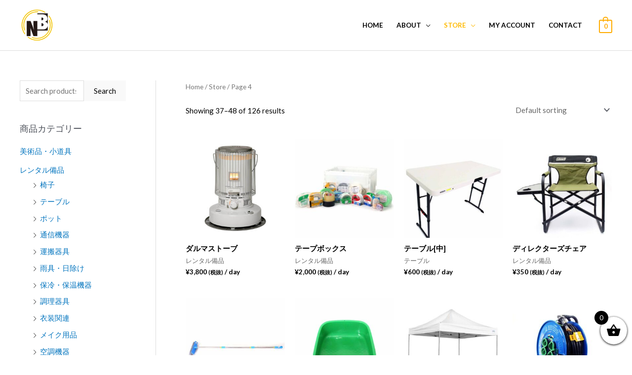

--- FILE ---
content_type: text/html; charset=UTF-8
request_url: https://nobrand-nb.com/store/page/4/
body_size: 38052
content:
<!DOCTYPE html>
<html dir="ltr" lang="ja"
	prefix="og: https://ogp.me/ns#" >
<head>
<meta charset="UTF-8">
<meta name="viewport" content="width=device-width, initial-scale=1">
<link rel="profile" href="https://gmpg.org/xfn/11">

<title>Store - NOBRAND - Page 4</title>

		<!-- All in One SEO 4.2.2 -->
		<meta name="robots" content="noindex, nofollow, max-image-preview:large" />
		<meta name="google-site-verification" content="DjtM_k0huNx9U8L8x1Ugt_2_6OS-f3sLf9VL-NqDGTM" />
		<link rel="canonical" href="https://nobrand-nb.com/store/" />
		<link rel="prev" href="https://nobrand-nb.com/store/page/3/" />
		<link rel="next" href="https://nobrand-nb.com/store/page/5/" />

		<!-- Global site tag (gtag.js) - Google Analytics -->
<script async src="https://www.googletagmanager.com/gtag/js?id=UA-234870872-1"></script>
<script>
 window.dataLayer = window.dataLayer || [];
 function gtag(){dataLayer.push(arguments);}
 gtag('js', new Date());

 gtag('config', 'UA-234870872-1');
</script>
		<meta property="og:locale" content="ja_JP" />
		<meta property="og:site_name" content="NOBRAND - 撮影やイベントの備品レンタル" />
		<meta property="og:type" content="website" />
		<meta property="og:title" content="Store - NOBRAND - Page 4" />
		<meta property="og:url" content="https://nobrand-nb.com/store/" />
		<meta property="og:image" content="https://nobrand-nb.com/wp-content/uploads/2021/12/cropped-NB_logo.png" />
		<meta property="og:image:secure_url" content="https://nobrand-nb.com/wp-content/uploads/2021/12/cropped-NB_logo.png" />
		<meta property="og:image:width" content="512" />
		<meta property="og:image:height" content="512" />
		<meta name="twitter:card" content="summary" />
		<meta name="twitter:title" content="Store - NOBRAND - Page 4" />
		<meta name="twitter:image" content="https://nobrand-nb.com/wp-content/uploads/2021/12/cropped-NB_logo.png" />
		<script type="application/ld+json" class="aioseo-schema">
			{"@context":"https:\/\/schema.org","@graph":[{"@type":"WebSite","@id":"https:\/\/nobrand-nb.com\/#website","url":"https:\/\/nobrand-nb.com\/","name":"NOBRAND","description":"\u64ae\u5f71\u3084\u30a4\u30d9\u30f3\u30c8\u306e\u5099\u54c1\u30ec\u30f3\u30bf\u30eb","inLanguage":"ja","publisher":{"@id":"https:\/\/nobrand-nb.com\/#organization"}},{"@type":"Organization","@id":"https:\/\/nobrand-nb.com\/#organization","name":"NOBRAND","url":"https:\/\/nobrand-nb.com\/","logo":{"@type":"ImageObject","@id":"https:\/\/nobrand-nb.com\/#organizationLogo","url":"https:\/\/nobrand-nb.com\/wp-content\/uploads\/2021\/12\/cropped-NB_logo.png","width":512,"height":512},"image":{"@id":"https:\/\/nobrand-nb.com\/#organizationLogo"}},{"@type":"BreadcrumbList","@id":"https:\/\/nobrand-nb.com\/store\/page\/4\/#breadcrumblist","itemListElement":[{"@type":"ListItem","@id":"https:\/\/nobrand-nb.com\/#listItem","position":1,"item":{"@type":"WebPage","@id":"https:\/\/nobrand-nb.com\/","name":"\u30db\u30fc\u30e0","description":"\u64ae\u5f71\u3084\u30a4\u30d9\u30f3\u30c8\u306e\u5099\u54c1\u30ec\u30f3\u30bf\u30eb","url":"https:\/\/nobrand-nb.com\/"},"nextItem":"https:\/\/nobrand-nb.com\/store\/#listItem"},{"@type":"ListItem","@id":"https:\/\/nobrand-nb.com\/store\/#listItem","position":2,"item":{"@type":"WebPage","@id":"https:\/\/nobrand-nb.com\/store\/","name":"Store","url":"https:\/\/nobrand-nb.com\/store\/"},"previousItem":"https:\/\/nobrand-nb.com\/#listItem"}]},{"@type":"CollectionPage","@id":"https:\/\/nobrand-nb.com\/store\/page\/4\/#collectionpage","url":"https:\/\/nobrand-nb.com\/store\/page\/4\/","name":"Store - NOBRAND - Page 4","inLanguage":"ja","isPartOf":{"@id":"https:\/\/nobrand-nb.com\/#website"},"breadcrumb":{"@id":"https:\/\/nobrand-nb.com\/store\/page\/4\/#breadcrumblist"}}]}
		</script>
		<!-- All in One SEO -->

<script>window._wca = window._wca || [];</script>
<link rel='dns-prefetch' href='//code.typesquare.com' />
<link rel='dns-prefetch' href='//stats.wp.com' />
<link rel='dns-prefetch' href='//fonts.googleapis.com' />
<link rel="alternate" type="application/rss+xml" title="NOBRAND &raquo; フィード" href="https://nobrand-nb.com/feed/" />
<link rel="alternate" type="application/rss+xml" title="NOBRAND &raquo; コメントフィード" href="https://nobrand-nb.com/comments/feed/" />
<link rel="alternate" type="application/rss+xml" title="NOBRAND &raquo; Products フィード" href="https://nobrand-nb.com/store/feed/" />
		<!-- This site uses the Google Analytics by MonsterInsights plugin v8.10.0 - Using Analytics tracking - https://www.monsterinsights.com/ -->
		<!-- Note: MonsterInsights is not currently configured on this site. The site owner needs to authenticate with Google Analytics in the MonsterInsights settings panel. -->
					<!-- No UA code set -->
				<!-- / Google Analytics by MonsterInsights -->
		<style id='wp-img-auto-sizes-contain-inline-css'>
img:is([sizes=auto i],[sizes^="auto," i]){contain-intrinsic-size:3000px 1500px}
/*# sourceURL=wp-img-auto-sizes-contain-inline-css */
</style>
<link rel='stylesheet' id='astra-theme-css-css' href='https://nobrand-nb.com/wp-content/themes/astra/assets/css/minified/frontend.min.css?ver=4.0.2' media='all' />
<style id='astra-theme-css-inline-css'>
.ast-no-sidebar .entry-content .alignfull {margin-left: calc( -50vw + 50%);margin-right: calc( -50vw + 50%);max-width: 100vw;width: 100vw;}.ast-no-sidebar .entry-content .alignwide {margin-left: calc(-41vw + 50%);margin-right: calc(-41vw + 50%);max-width: unset;width: unset;}.ast-no-sidebar .entry-content .alignfull .alignfull,.ast-no-sidebar .entry-content .alignfull .alignwide,.ast-no-sidebar .entry-content .alignwide .alignfull,.ast-no-sidebar .entry-content .alignwide .alignwide,.ast-no-sidebar .entry-content .wp-block-column .alignfull,.ast-no-sidebar .entry-content .wp-block-column .alignwide{width: 100%;margin-left: auto;margin-right: auto;}.wp-block-gallery,.blocks-gallery-grid {margin: 0;}.wp-block-separator {max-width: 100px;}.wp-block-separator.is-style-wide,.wp-block-separator.is-style-dots {max-width: none;}.entry-content .has-2-columns .wp-block-column:first-child {padding-right: 10px;}.entry-content .has-2-columns .wp-block-column:last-child {padding-left: 10px;}@media (max-width: 782px) {.entry-content .wp-block-columns .wp-block-column {flex-basis: 100%;}.entry-content .has-2-columns .wp-block-column:first-child {padding-right: 0;}.entry-content .has-2-columns .wp-block-column:last-child {padding-left: 0;}}body .entry-content .wp-block-latest-posts {margin-left: 0;}body .entry-content .wp-block-latest-posts li {list-style: none;}.ast-no-sidebar .ast-container .entry-content .wp-block-latest-posts {margin-left: 0;}.ast-header-break-point .entry-content .alignwide {margin-left: auto;margin-right: auto;}.entry-content .blocks-gallery-item img {margin-bottom: auto;}.wp-block-pullquote {border-top: 4px solid #555d66;border-bottom: 4px solid #555d66;color: #40464d;}:root{--ast-container-default-xlg-padding:6.67em;--ast-container-default-lg-padding:5.67em;--ast-container-default-slg-padding:4.34em;--ast-container-default-md-padding:3.34em;--ast-container-default-sm-padding:6.67em;--ast-container-default-xs-padding:2.4em;--ast-container-default-xxs-padding:1.4em;--ast-code-block-background:#EEEEEE;--ast-comment-inputs-background:#FAFAFA;}html{font-size:93.75%;}a,.page-title{color:var(--ast-global-color-0);}a:hover,a:focus{color:var(--ast-global-color-3);}body,button,input,select,textarea,.ast-button,.ast-custom-button{font-family:'Lato',sans-serif;font-weight:400;font-size:15px;font-size:1rem;}blockquote{color:#000000;}h1,.entry-content h1,.entry-content h1 a,h2,.entry-content h2,.entry-content h2 a,h3,.entry-content h3,.entry-content h3 a,h4,.entry-content h4,.entry-content h4 a,h5,.entry-content h5,.entry-content h5 a,h6,.entry-content h6,.entry-content h6 a,.site-title,.site-title a{font-family:'Lato',sans-serif;font-weight:700;}.site-title{font-size:35px;font-size:2.3333333333333rem;display:none;}header .custom-logo-link img{max-width:70px;}.astra-logo-svg{width:70px;}.site-header .site-description{font-size:15px;font-size:1rem;display:none;}.entry-title{font-size:30px;font-size:2rem;}h1,.entry-content h1,.entry-content h1 a{font-size:66px;font-size:4.4rem;font-family:'Lato',sans-serif;line-height:1.2em;}h2,.entry-content h2,.entry-content h2 a{font-size:42px;font-size:2.8rem;font-family:'Lato',sans-serif;}h3,.entry-content h3,.entry-content h3 a{font-size:30px;font-size:2rem;font-family:'Lato',sans-serif;line-height:1.5em;}h4,.entry-content h4,.entry-content h4 a{font-size:20px;font-size:1.3333333333333rem;line-height:1.2em;font-family:'Lato',sans-serif;}h5,.entry-content h5,.entry-content h5 a{font-size:18px;font-size:1.2rem;line-height:1.2em;font-family:'Lato',sans-serif;}h6,.entry-content h6,.entry-content h6 a{font-size:15px;font-size:1rem;line-height:1.25em;font-family:'Lato',sans-serif;}::selection{background-color:var(--ast-global-color-7);color:#ffffff;}body,h1,.entry-title a,.entry-content h1,.entry-content h1 a,h2,.entry-content h2,.entry-content h2 a,h3,.entry-content h3,.entry-content h3 a,h4,.entry-content h4,.entry-content h4 a,h5,.entry-content h5,.entry-content h5 a,h6,.entry-content h6,.entry-content h6 a{color:#000000;}.tagcloud a:hover,.tagcloud a:focus,.tagcloud a.current-item{color:#ffffff;border-color:var(--ast-global-color-0);background-color:var(--ast-global-color-0);}input:focus,input[type="text"]:focus,input[type="email"]:focus,input[type="url"]:focus,input[type="password"]:focus,input[type="reset"]:focus,input[type="search"]:focus,textarea:focus{border-color:var(--ast-global-color-0);}input[type="radio"]:checked,input[type=reset],input[type="checkbox"]:checked,input[type="checkbox"]:hover:checked,input[type="checkbox"]:focus:checked,input[type=range]::-webkit-slider-thumb{border-color:var(--ast-global-color-0);background-color:var(--ast-global-color-0);box-shadow:none;}.site-footer a:hover + .post-count,.site-footer a:focus + .post-count{background:var(--ast-global-color-0);border-color:var(--ast-global-color-0);}.single .nav-links .nav-previous,.single .nav-links .nav-next{color:var(--ast-global-color-0);}.entry-meta,.entry-meta *{line-height:1.45;color:var(--ast-global-color-0);}.entry-meta a:hover,.entry-meta a:hover *,.entry-meta a:focus,.entry-meta a:focus *,.page-links > .page-link,.page-links .page-link:hover,.post-navigation a:hover{color:var(--ast-global-color-3);}#cat option,.secondary .calendar_wrap thead a,.secondary .calendar_wrap thead a:visited{color:var(--ast-global-color-0);}.secondary .calendar_wrap #today,.ast-progress-val span{background:var(--ast-global-color-0);}.secondary a:hover + .post-count,.secondary a:focus + .post-count{background:var(--ast-global-color-0);border-color:var(--ast-global-color-0);}.calendar_wrap #today > a{color:#ffffff;}.page-links .page-link,.single .post-navigation a{color:var(--ast-global-color-0);}.widget-title{font-size:21px;font-size:1.4rem;color:#000000;}#secondary,#secondary button,#secondary input,#secondary select,#secondary textarea{font-size:15px;font-size:1rem;}.site-logo-img img{ transition:all 0.2s linear;}#secondary {margin: 4em 0 2.5em;word-break: break-word;line-height: 2;}#secondary li {margin-bottom: 0.25em;}#secondary li:last-child {margin-bottom: 0;}@media (max-width: 768px) {.js_active .ast-plain-container.ast-single-post #secondary {margin-top: 1.5em;}}.ast-separate-container.ast-two-container #secondary .widget {background-color: #fff;padding: 2em;margin-bottom: 2em;}@media (min-width: 993px) {.ast-left-sidebar #secondary {padding-right: 60px;}.ast-right-sidebar #secondary {padding-left: 60px;}}@media (max-width: 993px) {.ast-right-sidebar #secondary {padding-left: 30px;}.ast-left-sidebar #secondary {padding-right: 30px;}}@media (max-width:921px){#ast-desktop-header{display:none;}}@media (min-width:921px){#ast-mobile-header{display:none;}}.ast-site-header-cart .cart-container,.ast-edd-site-header-cart .ast-edd-cart-container {transition: all 0.2s linear;}.ast-site-header-cart .ast-woo-header-cart-info-wrap,.ast-edd-site-header-cart .ast-edd-header-cart-info-wrap {padding: 0 6px 0 2px;font-weight: 600;line-height: 2.7;display: inline-block;}.ast-site-header-cart i.astra-icon {font-size: 20px;font-size: 1.3em;font-style: normal;font-weight: normal;position: relative;padding: 0 2px;}.ast-site-header-cart i.astra-icon.no-cart-total:after,.ast-header-break-point.ast-header-custom-item-outside .ast-edd-header-cart-info-wrap,.ast-header-break-point.ast-header-custom-item-outside .ast-woo-header-cart-info-wrap {display: none;}.ast-site-header-cart.ast-menu-cart-fill i.astra-icon,.ast-edd-site-header-cart.ast-edd-menu-cart-fill span.astra-icon {font-size: 1.1em;}.astra-cart-drawer {position: fixed;display: block;visibility: hidden;overflow: auto;-webkit-overflow-scrolling: touch;z-index: 10000;background-color: var(--ast-global-color-5);transform: translate3d(0,0,0);opacity: 0;will-change: transform;transition: 0.25s ease;}.woocommerce-mini-cart {position: relative;}.woocommerce-mini-cart::before {content: "";transition: .3s;}.woocommerce-mini-cart.ajax-mini-cart-qty-loading::before {position: absolute;top: 0;left: 0;right: 0;width: 100%;height: 100%;z-index: 1;background-color: var(--ast-global-color-5);opacity: .5;}.astra-cart-drawer.open-right {width: 460px;height: 100%;left: 100%;top: 0px;opacity: 1;transform: translate3d(0%,0,0);}.astra-cart-drawer .astra-cart-drawer-header {position: absolute;width: 100%;text-align: left;text-transform: inherit;font-weight: 500;border-bottom: 1px solid var(--ast-border-color);padding: 1.34em;line-height: 1;z-index: 1;}.astra-cart-drawer .astra-cart-drawer-header .astra-cart-drawer-title {color: var(--ast-global-color-2);}.astra-cart-drawer .astra-cart-drawer-close .ast-close-svg {width: 22px;height: 22px;}.astra-cart-drawer .astra-cart-drawer-content,.astra-cart-drawer .astra-cart-drawer-content .widget_shopping_cart,.astra-cart-drawer .astra-cart-drawer-content .widget_shopping_cart_content {height: 100%;}.astra-cart-drawer .astra-cart-drawer-content {padding-top: 3.5em;}.astra-cart-drawer .ast-mini-cart-price-wrap .multiply-symbol{padding: 0 0.5em;}.astra-cart-drawer .astra-cart-drawer-content .woocommerce-mini-cart-item .ast-mini-cart-price-wrap {float: right;margin-top: 0.5em;max-width: 50%;}.astra-cart-drawer .astra-cart-drawer-content .woocommerce-mini-cart-item .variation {margin-top: 0.5em;margin-bottom: 0.5em;}.astra-cart-drawer .astra-cart-drawer-content .woocommerce-mini-cart-item .variation dt {font-weight: 500;}.astra-cart-drawer .astra-cart-drawer-content .widget_shopping_cart_content {display: flex;flex-direction: column;overflow: hidden;}.astra-cart-drawer .astra-cart-drawer-content .widget_shopping_cart_content ul li {min-height: 60px;}.woocommerce-js .astra-cart-drawer .astra-cart-drawer-content .woocommerce-mini-cart__total {display: flex;justify-content: space-between;padding: 0.7em 1.34em;margin-bottom: 0;}.woocommerce-js .astra-cart-drawer .astra-cart-drawer-content .woocommerce-mini-cart__total strong,.woocommerce-js .astra-cart-drawer .astra-cart-drawer-content .woocommerce-mini-cart__total .amount {width: 50%;}.astra-cart-drawer .astra-cart-drawer-content .woocommerce-mini-cart {padding: 1.3em;flex: 1;overflow: auto;}.astra-cart-drawer .astra-cart-drawer-content .woocommerce-mini-cart a.remove {width: 20px;height: 20px;line-height: 16px;}.astra-cart-drawer .astra-cart-drawer-content .woocommerce-mini-cart__total {padding: 1em 1.5em;margin: 0;text-align: center;}.astra-cart-drawer .astra-cart-drawer-content .woocommerce-mini-cart__buttons {padding: 1.34em;text-align: center;margin-bottom: 0;}.astra-cart-drawer .astra-cart-drawer-content .woocommerce-mini-cart__buttons .button.checkout {margin-right: 0;}.astra-cart-drawer .astra-cart-drawer-content .woocommerce-mini-cart__buttons a{width: 100%;}.woocommerce-js .astra-cart-drawer .astra-cart-drawer-content .woocommerce-mini-cart__buttons a:nth-last-child(1) {margin-bottom: 0;}.astra-cart-drawer .astra-cart-drawer-content .edd-cart-item {padding: .5em 2.6em .5em 1.5em;}.astra-cart-drawer .astra-cart-drawer-content .edd-cart-item .edd-remove-from-cart::after {width: 20px;height: 20px;line-height: 16px;}.astra-cart-drawer .astra-cart-drawer-content .edd-cart-number-of-items {padding: 1em 1.5em 1em 1.5em;margin-bottom: 0;text-align: center;}.astra-cart-drawer .astra-cart-drawer-content .edd_total {padding: .5em 1.5em;margin: 0;text-align: center;}.astra-cart-drawer .astra-cart-drawer-content .cart_item.edd_checkout {padding: 1em 1.5em 0;text-align: center;margin-top: 0;}.astra-cart-drawer .widget_shopping_cart_content > .woocommerce-mini-cart__empty-message {display: none;}.astra-cart-drawer .woocommerce-mini-cart__empty-message,.astra-cart-drawer .cart_item.empty {text-align: center;margin-top: 10px;}body.admin-bar .astra-cart-drawer {padding-top: 32px;}@media (max-width: 782px) {body.admin-bar .astra-cart-drawer {padding-top: 46px;}}.ast-mobile-cart-active body.ast-hfb-header {overflow: hidden;}.ast-mobile-cart-active .astra-mobile-cart-overlay {opacity: 1;cursor: pointer;visibility: visible;z-index: 999;}.ast-mini-cart-empty-wrap {display: flex;flex-wrap: wrap;height: 100%;align-items: flex-end;}.ast-mini-cart-empty-wrap > * {width: 100%;}.astra-cart-drawer-content .ast-mini-cart-empty {height: 100%;display: flex;flex-direction: column;justify-content: space-between;text-align: center;}.astra-cart-drawer-content .ast-mini-cart-empty .ast-mini-cart-message {display: flex;align-items: center;justify-content: center;height: 100%;padding: 1.34em;}@media (min-width: 546px) {.astra-cart-drawer .astra-cart-drawer-content.ast-large-view .woocommerce-mini-cart__buttons {display: flex;}.woocommerce-js .astra-cart-drawer .astra-cart-drawer-content.ast-large-view .woocommerce-mini-cart__buttons a,.woocommerce-js .astra-cart-drawer .astra-cart-drawer-content.ast-large-view .woocommerce-mini-cart__buttons a.checkout {margin-top: 0;margin-bottom: 0;}}.ast-site-header-cart i.astra-icon:after {content: attr(data-cart-total);position: absolute;font-family: 'Lato',sans-serif;font-style: normal;top: -10px;right: -12px;font-weight: bold;box-shadow: 1px 1px 3px 0px rgba(0,0,0,0.3);font-size: 11px;padding-left: 0px;padding-right: 2px;line-height: 17px;letter-spacing: -.5px;height: 18px;min-width: 18px;border-radius: 99px;text-align: center;z-index: 3;}li.woocommerce-custom-menu-item .ast-site-header-cart i.astra-icon:after,li.edd-custom-menu-item .ast-edd-site-header-cart span.astra-icon:after {padding-left: 2px;}.astra-cart-drawer .astra-cart-drawer-close {position: absolute;top: 0.5em;right: 0;margin: 0;padding: .6em 1em .4em;color: var(--ast-global-color-2);background-color: transparent;}.astra-mobile-cart-overlay {background-color: rgba(0,0,0,0.4);position: fixed;top: 0;right: 0;bottom: 0;left: 0;visibility: hidden;opacity: 0;transition: opacity 0.2s ease-in-out;}.astra-cart-drawer .astra-cart-drawer-content .edd-cart-item .edd-remove-from-cart {right: 1.2em;}.ast-header-break-point.ast-woocommerce-cart-menu.ast-hfb-header .ast-cart-menu-wrap,.ast-header-break-point.ast-hfb-header .ast-cart-menu-wrap,.ast-header-break-point .ast-edd-site-header-cart-wrap .ast-edd-cart-menu-wrap {width: auto;height: 2em;font-size: 1.4em;line-height: 2;vertical-align: middle;text-align: right;}.woocommerce-js .astra-cart-drawer .astra-cart-drawer-content .woocommerce-mini-cart__buttons .button:not(.checkout) {margin-right: 10px;}.woocommerce-js .astra-cart-drawer .astra-cart-drawer-content .woocommerce-mini-cart__buttons .button:not(.checkout),.ast-site-header-cart .widget_shopping_cart .buttons .button:not(.checkout) {background-color: transparent;border-style: solid;border-width: 1px;border-color: #f9f9f9;color: #f9f9f9;}.woocommerce-js .astra-cart-drawer .astra-cart-drawer-content .woocommerce-mini-cart__buttons .button:not(.checkout):hover,.ast-site-header-cart .widget_shopping_cart .buttons .button:not(.checkout):hover {border-color: #000000;color: #000000;}.woocommerce-js .astra-cart-drawer .astra-cart-drawer-content .woocommerce-mini-cart__buttons a.checkout {margin-left: 0;margin-top: 10px;border-style: solid;border-width: 2px;border-color: #f9f9f9;}.woocommerce-js .astra-cart-drawer .astra-cart-drawer-content .woocommerce-mini-cart__buttons a.checkout:hover {border-color: #000000;}.woocommerce-js .astra-cart-drawer .astra-cart-drawer-content .woocommerce-mini-cart__total strong{padding-right: .5em;text-align: left;font-weight: 500;}.woocommerce-js .astra-cart-drawer .astra-cart-drawer-content .woocommerce-mini-cart__total .amount{text-align: right;}.astra-cart-drawer.active {transform: translate3d(-100%,0,0);visibility: visible;}.ast-site-header-cart.ast-menu-cart-outline .ast-cart-menu-wrap,.ast-site-header-cart.ast-menu-cart-fill .ast-cart-menu-wrap,.ast-edd-site-header-cart.ast-edd-menu-cart-outline .ast-edd-cart-menu-wrap,.ast-edd-site-header-cart.ast-edd-menu-cart-fill .ast-edd-cart-menu-wrap {line-height: 1.8;}.ast-site-header-cart .cart-container *,.ast-edd-site-header-cart .ast-edd-cart-container * {transition: all 0s linear;}@media (max-width:921px){.astra-cart-drawer.active{width:80%;}}@media (max-width:544px){.astra-cart-drawer.active{width:100%;}}.wp-block-buttons.aligncenter{justify-content:center;}@media (max-width:782px){.entry-content .wp-block-columns .wp-block-column{margin-left:0px;}}.wp-block-image.aligncenter{margin-left:auto;margin-right:auto;}.wp-block-table.aligncenter{margin-left:auto;margin-right:auto;}@media (max-width:921px){.ast-separate-container #primary,.ast-separate-container #secondary{padding:1.5em 0;}#primary,#secondary{padding:1.5em 0;margin:0;}.ast-left-sidebar #content > .ast-container{display:flex;flex-direction:column-reverse;width:100%;}.ast-separate-container .ast-article-post,.ast-separate-container .ast-article-single{padding:1.5em 2.14em;}.ast-author-box img.avatar{margin:20px 0 0 0;}}@media (max-width:921px){#secondary.secondary{padding-top:0;}.ast-separate-container.ast-right-sidebar #secondary{padding-left:1em;padding-right:1em;}.ast-separate-container.ast-two-container #secondary{padding-left:0;padding-right:0;}.ast-page-builder-template .entry-header #secondary,.ast-page-builder-template #secondary{margin-top:1.5em;}}@media (max-width:921px){.ast-right-sidebar #primary{padding-right:0;}.ast-page-builder-template.ast-left-sidebar #secondary,.ast-page-builder-template.ast-right-sidebar #secondary{padding-right:20px;padding-left:20px;}.ast-right-sidebar #secondary,.ast-left-sidebar #primary{padding-left:0;}.ast-left-sidebar #secondary{padding-right:0;}}@media (min-width:922px){.ast-separate-container.ast-right-sidebar #primary,.ast-separate-container.ast-left-sidebar #primary{border:0;}.search-no-results.ast-separate-container #primary{margin-bottom:4em;}}@media (min-width:922px){.ast-right-sidebar #primary{border-right:1px solid var(--ast-border-color);}.ast-left-sidebar #primary{border-left:1px solid var(--ast-border-color);}.ast-right-sidebar #secondary{border-left:1px solid var(--ast-border-color);margin-left:-1px;}.ast-left-sidebar #secondary{border-right:1px solid var(--ast-border-color);margin-right:-1px;}.ast-separate-container.ast-two-container.ast-right-sidebar #secondary{padding-left:30px;padding-right:0;}.ast-separate-container.ast-two-container.ast-left-sidebar #secondary{padding-right:30px;padding-left:0;}.ast-separate-container.ast-right-sidebar #secondary,.ast-separate-container.ast-left-sidebar #secondary{border:0;margin-left:auto;margin-right:auto;}.ast-separate-container.ast-two-container #secondary .widget:last-child{margin-bottom:0;}}.elementor-button-wrapper .elementor-button{border-style:solid;text-decoration:none;border-top-width:0;border-right-width:0;border-left-width:0;border-bottom-width:0;}body .elementor-button.elementor-size-sm,body .elementor-button.elementor-size-xs,body .elementor-button.elementor-size-md,body .elementor-button.elementor-size-lg,body .elementor-button.elementor-size-xl,body .elementor-button{border-radius:0;padding-top:16px;padding-right:25px;padding-bottom:16px;padding-left:25px;}.elementor-button-wrapper .elementor-button{border-color:#f9f9f9;background-color:#f9f9f9;}.elementor-button-wrapper .elementor-button:hover,.elementor-button-wrapper .elementor-button:focus{color:#ffffff;background-color:#000000;border-color:#000000;}.wp-block-button .wp-block-button__link ,.elementor-button-wrapper .elementor-button,.elementor-button-wrapper .elementor-button:visited{color:#000000;}.elementor-button-wrapper .elementor-button{line-height:1em;}.wp-block-button .wp-block-button__link:hover,.wp-block-button .wp-block-button__link:focus{color:#ffffff;background-color:#000000;border-color:#000000;}.elementor-widget-heading h1.elementor-heading-title{line-height:1.2em;}.elementor-widget-heading h3.elementor-heading-title{line-height:1.5em;}.elementor-widget-heading h4.elementor-heading-title{line-height:1.2em;}.elementor-widget-heading h5.elementor-heading-title{line-height:1.2em;}.elementor-widget-heading h6.elementor-heading-title{line-height:1.25em;}.wp-block-button .wp-block-button__link{border-top-width:0;border-right-width:0;border-left-width:0;border-bottom-width:0;border-color:#f9f9f9;background-color:#f9f9f9;color:#000000;font-family:inherit;font-weight:inherit;line-height:1em;border-radius:0;padding-top:16px;padding-right:25px;padding-bottom:16px;padding-left:25px;}.menu-toggle,button,.ast-button,.ast-custom-button,.button,input#submit,input[type="button"],input[type="submit"],input[type="reset"]{border-style:solid;border-top-width:0;border-right-width:0;border-left-width:0;border-bottom-width:0;color:#000000;border-color:#f9f9f9;background-color:#f9f9f9;border-radius:0;padding-top:16px;padding-right:25px;padding-bottom:16px;padding-left:25px;font-family:inherit;font-weight:inherit;line-height:1em;}button:focus,.menu-toggle:hover,button:hover,.ast-button:hover,.ast-custom-button:hover .button:hover,.ast-custom-button:hover ,input[type=reset]:hover,input[type=reset]:focus,input#submit:hover,input#submit:focus,input[type="button"]:hover,input[type="button"]:focus,input[type="submit"]:hover,input[type="submit"]:focus{color:#ffffff;background-color:#000000;border-color:#000000;}@media (min-width:544px){.ast-container{max-width:100%;}}@media (max-width:544px){.ast-separate-container .ast-article-post,.ast-separate-container .ast-article-single,.ast-separate-container .comments-title,.ast-separate-container .ast-archive-description{padding:1.5em 1em;}.ast-separate-container #content .ast-container{padding-left:0.54em;padding-right:0.54em;}.ast-separate-container .ast-comment-list li.depth-1{padding:1.5em 1em;margin-bottom:1.5em;}.ast-separate-container .ast-comment-list .bypostauthor{padding:.5em;}.ast-search-menu-icon.ast-dropdown-active .search-field{width:170px;}.ast-separate-container #secondary{padding-top:0;}.ast-separate-container.ast-two-container #secondary .widget{margin-bottom:1.5em;padding-left:1em;padding-right:1em;}}@media (max-width:921px){.ast-mobile-header-stack .main-header-bar .ast-search-menu-icon{display:inline-block;}.ast-header-break-point.ast-header-custom-item-outside .ast-mobile-header-stack .main-header-bar .ast-search-icon{margin:0;}.ast-comment-avatar-wrap img{max-width:2.5em;}.ast-separate-container .ast-comment-list li.depth-1{padding:1.5em 2.14em;}.ast-separate-container .comment-respond{padding:2em 2.14em;}.ast-comment-meta{padding:0 1.8888em 1.3333em;}}body,.ast-separate-container{background-color:#ffffff;;background-image:none;;}.ast-no-sidebar.ast-separate-container .entry-content .alignfull {margin-left: -6.67em;margin-right: -6.67em;width: auto;}@media (max-width: 1200px) {.ast-no-sidebar.ast-separate-container .entry-content .alignfull {margin-left: -2.4em;margin-right: -2.4em;}}@media (max-width: 768px) {.ast-no-sidebar.ast-separate-container .entry-content .alignfull {margin-left: -2.14em;margin-right: -2.14em;}}@media (max-width: 544px) {.ast-no-sidebar.ast-separate-container .entry-content .alignfull {margin-left: -1em;margin-right: -1em;}}.ast-no-sidebar.ast-separate-container .entry-content .alignwide {margin-left: -20px;margin-right: -20px;}.ast-no-sidebar.ast-separate-container .entry-content .wp-block-column .alignfull,.ast-no-sidebar.ast-separate-container .entry-content .wp-block-column .alignwide {margin-left: auto;margin-right: auto;width: 100%;}@media (max-width:921px){.site-title{display:none;}.site-header .site-description{display:none;}.entry-title{font-size:30px;}h1,.entry-content h1,.entry-content h1 a{font-size:50px;}h2,.entry-content h2,.entry-content h2 a{font-size:25px;}h3,.entry-content h3,.entry-content h3 a{font-size:20px;}.astra-logo-svg{width:120px;}header .custom-logo-link img,.ast-header-break-point .site-logo-img .custom-mobile-logo-link img{max-width:120px;}}@media (max-width:544px){.site-title{display:none;}.site-header .site-description{display:none;}.entry-title{font-size:30px;}h1,.entry-content h1,.entry-content h1 a{font-size:30px;}h2,.entry-content h2,.entry-content h2 a{font-size:25px;}h3,.entry-content h3,.entry-content h3 a{font-size:20px;}header .custom-logo-link img,.ast-header-break-point .site-branding img,.ast-header-break-point .custom-logo-link img{max-width:120px;}.astra-logo-svg{width:120px;}.ast-header-break-point .site-logo-img .custom-mobile-logo-link img{max-width:120px;}}@media (max-width:921px){html{font-size:85.5%;}}@media (max-width:544px){html{font-size:85.5%;}}@media (min-width:922px){.ast-container{max-width:1240px;}}@font-face {font-family: "Astra";src: url(https://nobrand-nb.com/wp-content/themes/astra/assets/fonts/astra.woff) format("woff"),url(https://nobrand-nb.com/wp-content/themes/astra/assets/fonts/astra.ttf) format("truetype"),url(https://nobrand-nb.com/wp-content/themes/astra/assets/fonts/astra.svg#astra) format("svg");font-weight: normal;font-style: normal;font-display: fallback;}@media (min-width:922px){.main-header-menu .sub-menu .menu-item.ast-left-align-sub-menu:hover > .sub-menu,.main-header-menu .sub-menu .menu-item.ast-left-align-sub-menu.focus > .sub-menu{margin-left:-2px;}}.footer-widget-area[data-section^="section-fb-html-"] .ast-builder-html-element{text-align:center;}.astra-icon-down_arrow::after {content: "\e900";font-family: Astra;}.astra-icon-close::after {content: "\e5cd";font-family: Astra;}.astra-icon-drag_handle::after {content: "\e25d";font-family: Astra;}.astra-icon-format_align_justify::after {content: "\e235";font-family: Astra;}.astra-icon-menu::after {content: "\e5d2";font-family: Astra;}.astra-icon-reorder::after {content: "\e8fe";font-family: Astra;}.astra-icon-search::after {content: "\e8b6";font-family: Astra;}.astra-icon-zoom_in::after {content: "\e56b";font-family: Astra;}.astra-icon-check-circle::after {content: "\e901";font-family: Astra;}.astra-icon-shopping-cart::after {content: "\f07a";font-family: Astra;}.astra-icon-shopping-bag::after {content: "\f290";font-family: Astra;}.astra-icon-shopping-basket::after {content: "\f291";font-family: Astra;}.astra-icon-circle-o::after {content: "\e903";font-family: Astra;}.astra-icon-certificate::after {content: "\e902";font-family: Astra;}blockquote {padding: 1.2em;}.ast-header-break-point .ast-mobile-header-wrap .ast-above-header-wrap .main-header-bar-navigation .inline-on-mobile .menu-item .menu-link,.ast-header-break-point .ast-mobile-header-wrap .ast-main-header-wrap .main-header-bar-navigation .inline-on-mobile .menu-item .menu-link,.ast-header-break-point .ast-mobile-header-wrap .ast-below-header-wrap .main-header-bar-navigation .inline-on-mobile .menu-item .menu-link {border: none;}.ast-header-break-point .ast-mobile-header-wrap .ast-above-header-wrap .main-header-bar-navigation .inline-on-mobile .menu-item-has-children > .ast-menu-toggle::before,.ast-header-break-point .ast-mobile-header-wrap .ast-main-header-wrap .main-header-bar-navigation .inline-on-mobile .menu-item-has-children > .ast-menu-toggle::before,.ast-header-break-point .ast-mobile-header-wrap .ast-below-header-wrap .main-header-bar-navigation .inline-on-mobile .menu-item-has-children > .ast-menu-toggle::before {font-size: .6rem;}.ast-header-break-point .ast-mobile-header-wrap .ast-flex.inline-on-mobile {flex-wrap: unset;}.ast-header-break-point .ast-mobile-header-wrap .ast-flex.inline-on-mobile .menu-item.ast-submenu-expanded > .sub-menu .menu-link {padding: .1em 1em;}.ast-header-break-point .ast-mobile-header-wrap .ast-flex.inline-on-mobile .menu-item.ast-submenu-expanded > .sub-menu > .menu-item .ast-menu-toggle::before {transform: rotate(-90deg);}.ast-header-break-point .ast-mobile-header-wrap .ast-flex.inline-on-mobile .menu-item.ast-submenu-expanded > .sub-menu > .menu-item.ast-submenu-expanded .ast-menu-toggle::before {transform: rotate(-270deg);}.ast-header-break-point .ast-mobile-header-wrap .ast-flex.inline-on-mobile .menu-item > .sub-menu > .menu-item .menu-link:before {content: none;}.ast-header-break-point .ast-mobile-header-wrap .ast-flex.inline-on-mobile {flex-wrap: unset;}.ast-header-break-point .ast-mobile-header-wrap .ast-flex.inline-on-mobile .menu-item.ast-submenu-expanded > .sub-menu .menu-link {padding: .1em 1em;}.ast-header-break-point .ast-mobile-header-wrap .ast-flex.inline-on-mobile .menu-item.ast-submenu-expanded > .sub-menu > .menu-item .ast-menu-toggle::before {transform: rotate(-90deg);}.ast-header-break-point .ast-mobile-header-wrap .ast-flex.inline-on-mobile .menu-item.ast-submenu-expanded > .sub-menu > .menu-item.ast-submenu-expanded .ast-menu-toggle::before {transform: rotate(-270deg);}.ast-header-break-point .ast-mobile-header-wrap .ast-flex.inline-on-mobile .menu-item > .sub-menu > .menu-item .menu-link:before {content: none;}.ast-header-break-point .inline-on-mobile .sub-menu {width: 150px;}.ast-header-break-point .ast-mobile-header-wrap .ast-flex.inline-on-mobile .menu-item.menu-item-has-children {margin-right: 10px;}.ast-header-break-point .ast-mobile-header-wrap .ast-flex.inline-on-mobile .menu-item.ast-submenu-expanded > .sub-menu {display: block;position: absolute;right: auto;left: 0;}.ast-header-break-point .ast-mobile-header-wrap .ast-flex.inline-on-mobile .menu-item.ast-submenu-expanded > .sub-menu .menu-item .ast-menu-toggle {padding: 0;right: 1em;}.ast-header-break-point .ast-mobile-header-wrap .ast-flex.inline-on-mobile .menu-item.ast-submenu-expanded > .sub-menu > .menu-item > .sub-menu {left: 100%;right: auto;}.ast-header-break-point .ast-mobile-header-wrap .ast-flex.inline-on-mobile .ast-menu-toggle {right: -15px;}.ast-header-break-point .ast-mobile-header-wrap .ast-flex.inline-on-mobile .menu-item.menu-item-has-children {margin-right: 10px;}.ast-header-break-point .ast-mobile-header-wrap .ast-flex.inline-on-mobile .menu-item.ast-submenu-expanded > .sub-menu {display: block;position: absolute;right: auto;left: 0;}.ast-header-break-point .ast-mobile-header-wrap .ast-flex.inline-on-mobile .menu-item.ast-submenu-expanded > .sub-menu > .menu-item > .sub-menu {left: 100%;right: auto;}.ast-header-break-point .ast-mobile-header-wrap .ast-flex.inline-on-mobile .ast-menu-toggle {right: -15px;}:root .has-ast-global-color-0-color{color:var(--ast-global-color-0);}:root .has-ast-global-color-0-background-color{background-color:var(--ast-global-color-0);}:root .wp-block-button .has-ast-global-color-0-color{color:var(--ast-global-color-0);}:root .wp-block-button .has-ast-global-color-0-background-color{background-color:var(--ast-global-color-0);}:root .has-ast-global-color-1-color{color:var(--ast-global-color-1);}:root .has-ast-global-color-1-background-color{background-color:var(--ast-global-color-1);}:root .wp-block-button .has-ast-global-color-1-color{color:var(--ast-global-color-1);}:root .wp-block-button .has-ast-global-color-1-background-color{background-color:var(--ast-global-color-1);}:root .has-ast-global-color-2-color{color:var(--ast-global-color-2);}:root .has-ast-global-color-2-background-color{background-color:var(--ast-global-color-2);}:root .wp-block-button .has-ast-global-color-2-color{color:var(--ast-global-color-2);}:root .wp-block-button .has-ast-global-color-2-background-color{background-color:var(--ast-global-color-2);}:root .has-ast-global-color-3-color{color:var(--ast-global-color-3);}:root .has-ast-global-color-3-background-color{background-color:var(--ast-global-color-3);}:root .wp-block-button .has-ast-global-color-3-color{color:var(--ast-global-color-3);}:root .wp-block-button .has-ast-global-color-3-background-color{background-color:var(--ast-global-color-3);}:root .has-ast-global-color-4-color{color:var(--ast-global-color-4);}:root .has-ast-global-color-4-background-color{background-color:var(--ast-global-color-4);}:root .wp-block-button .has-ast-global-color-4-color{color:var(--ast-global-color-4);}:root .wp-block-button .has-ast-global-color-4-background-color{background-color:var(--ast-global-color-4);}:root .has-ast-global-color-5-color{color:var(--ast-global-color-5);}:root .has-ast-global-color-5-background-color{background-color:var(--ast-global-color-5);}:root .wp-block-button .has-ast-global-color-5-color{color:var(--ast-global-color-5);}:root .wp-block-button .has-ast-global-color-5-background-color{background-color:var(--ast-global-color-5);}:root .has-ast-global-color-6-color{color:var(--ast-global-color-6);}:root .has-ast-global-color-6-background-color{background-color:var(--ast-global-color-6);}:root .wp-block-button .has-ast-global-color-6-color{color:var(--ast-global-color-6);}:root .wp-block-button .has-ast-global-color-6-background-color{background-color:var(--ast-global-color-6);}:root .has-ast-global-color-7-color{color:var(--ast-global-color-7);}:root .has-ast-global-color-7-background-color{background-color:var(--ast-global-color-7);}:root .wp-block-button .has-ast-global-color-7-color{color:var(--ast-global-color-7);}:root .wp-block-button .has-ast-global-color-7-background-color{background-color:var(--ast-global-color-7);}:root .has-ast-global-color-8-color{color:var(--ast-global-color-8);}:root .has-ast-global-color-8-background-color{background-color:var(--ast-global-color-8);}:root .wp-block-button .has-ast-global-color-8-color{color:var(--ast-global-color-8);}:root .wp-block-button .has-ast-global-color-8-background-color{background-color:var(--ast-global-color-8);}:root{--ast-global-color-0:#0274be;--ast-global-color-1:#3a3a3a;--ast-global-color-2:#3a3a3a;--ast-global-color-3:#4B4F58;--ast-global-color-4:#F5F5F5;--ast-global-color-5:#FFFFFF;--ast-global-color-6:#F2F5F7;--ast-global-color-7:#424242;--ast-global-color-8:#000000;}:root {--ast-border-color : #dddddd;}.ast-breadcrumbs .trail-browse,.ast-breadcrumbs .trail-items,.ast-breadcrumbs .trail-items li{display:inline-block;margin:0;padding:0;border:none;background:inherit;text-indent:0;}.ast-breadcrumbs .trail-browse{font-size:inherit;font-style:inherit;font-weight:inherit;color:inherit;}.ast-breadcrumbs .trail-items{list-style:none;}.trail-items li::after{padding:0 0.3em;content:"\00bb";}.trail-items li:last-of-type::after{display:none;}h1,.entry-content h1,h2,.entry-content h2,h3,.entry-content h3,h4,.entry-content h4,h5,.entry-content h5,h6,.entry-content h6{color:#000000;}@media (max-width:921px){.ast-builder-grid-row-container.ast-builder-grid-row-tablet-3-firstrow .ast-builder-grid-row > *:first-child,.ast-builder-grid-row-container.ast-builder-grid-row-tablet-3-lastrow .ast-builder-grid-row > *:last-child{grid-column:1 / -1;}}@media (max-width:544px){.ast-builder-grid-row-container.ast-builder-grid-row-mobile-3-firstrow .ast-builder-grid-row > *:first-child,.ast-builder-grid-row-container.ast-builder-grid-row-mobile-3-lastrow .ast-builder-grid-row > *:last-child{grid-column:1 / -1;}}.ast-header-break-point .ast-has-mobile-header-logo .custom-logo-link {display: none;}.ast-header-break-point .ast-has-mobile-header-logo .custom-mobile-logo-link {display: inline-block;}.ast-header-break-point.ast-mobile-inherit-site-logo .ast-has-mobile-header-logo .custom-logo-link,.ast-header-break-point.ast-mobile-inherit-site-logo .ast-has-mobile-header-logo .astra-logo-svg {display: block;}.ast-builder-layout-element[data-section="title_tagline"]{display:flex;}@media (max-width:921px){.ast-header-break-point .ast-builder-layout-element[data-section="title_tagline"]{display:flex;}}@media (max-width:544px){.ast-header-break-point .ast-builder-layout-element[data-section="title_tagline"]{display:flex;}}.ast-builder-menu-1{font-family:inherit;font-weight:700;text-transform:uppercase;}.ast-builder-menu-1 .menu-item > .menu-link{font-size:0.9em;color:var(--ast-global-color-8);}.ast-builder-menu-1 .menu-item > .ast-menu-toggle{color:var(--ast-global-color-8);}.ast-builder-menu-1 .menu-item:hover > .menu-link,.ast-builder-menu-1 .inline-on-mobile .menu-item:hover > .ast-menu-toggle{color:#ffba00;}.ast-builder-menu-1 .menu-item:hover > .ast-menu-toggle{color:#ffba00;}.ast-builder-menu-1 .menu-item.current-menu-item > .menu-link,.ast-builder-menu-1 .inline-on-mobile .menu-item.current-menu-item > .ast-menu-toggle,.ast-builder-menu-1 .current-menu-ancestor > .menu-link{color:#ffba00;}.ast-builder-menu-1 .menu-item.current-menu-item > .ast-menu-toggle{color:#ffba00;}.ast-builder-menu-1 .sub-menu,.ast-builder-menu-1 .inline-on-mobile .sub-menu{border-top-width:1px;border-bottom-width:1px;border-right-width:1px;border-left-width:1px;border-color:#dddddd;border-style:solid;border-radius:0;}.ast-builder-menu-1 .main-header-menu > .menu-item > .sub-menu,.ast-builder-menu-1 .main-header-menu > .menu-item > .astra-full-megamenu-wrapper{margin-top:0;}.ast-desktop .ast-builder-menu-1 .main-header-menu > .menu-item > .sub-menu:before,.ast-desktop .ast-builder-menu-1 .main-header-menu > .menu-item > .astra-full-megamenu-wrapper:before{height:calc( 0px + 5px );}.ast-desktop .ast-builder-menu-1 .menu-item .sub-menu .menu-link{border-bottom-width:1px;border-color:#eaeaea;border-style:solid;}.ast-desktop .ast-builder-menu-1 .menu-item .sub-menu .menu-item:last-child .menu-link{border-bottom-width:0;}@media (max-width:921px){.ast-builder-menu-1 .main-header-menu .menu-item > .menu-link{color:#4e4e4e;}.ast-builder-menu-1 .menu-item > .ast-menu-toggle{color:#4e4e4e;}.ast-builder-menu-1 .menu-item:hover > .menu-link,.ast-builder-menu-1 .inline-on-mobile .menu-item:hover > .ast-menu-toggle{color:#4e4e4e;}.ast-builder-menu-1 .menu-item:hover > .ast-menu-toggle{color:#4e4e4e;}.ast-header-break-point .ast-builder-menu-1 .menu-item.menu-item-has-children > .ast-menu-toggle{top:0;}.ast-builder-menu-1 .menu-item-has-children > .menu-link:after{content:unset;}.ast-builder-menu-1 .main-header-menu > .menu-item > .sub-menu,.ast-builder-menu-1 .main-header-menu > .menu-item > .astra-full-megamenu-wrapper{margin-top:0;}}@media (max-width:544px){.ast-header-break-point .ast-builder-menu-1 .menu-item.menu-item-has-children > .ast-menu-toggle{top:0;}.ast-builder-menu-1 .main-header-menu > .menu-item > .sub-menu,.ast-builder-menu-1 .main-header-menu > .menu-item > .astra-full-megamenu-wrapper{margin-top:0;}}.ast-builder-menu-1{display:flex;}@media (max-width:921px){.ast-header-break-point .ast-builder-menu-1{display:flex;}}@media (max-width:544px){.ast-header-break-point .ast-builder-menu-1{display:flex;}}.ast-site-header-cart .ast-cart-menu-wrap,.ast-site-header-cart .ast-addon-cart-wrap{color:#ffac00;}.ast-site-header-cart .ast-cart-menu-wrap .count,.ast-site-header-cart .ast-cart-menu-wrap .count:after,.ast-site-header-cart .ast-addon-cart-wrap .count,.ast-site-header-cart .ast-addon-cart-wrap .ast-icon-shopping-cart:after{color:#ffac00;border-color:#ffac00;}.ast-site-header-cart .ast-addon-cart-wrap .ast-icon-shopping-cart:after{color:#ffffff;background-color:#ffac00;}.ast-site-header-cart .ast-woo-header-cart-info-wrap{color:#ffac00;}.ast-site-header-cart .ast-addon-cart-wrap i.astra-icon:after{color:#ffffff;background-color:#ffac00;}.ast-site-header-cart a.cart-container *{transition:none;}.ast-site-header-cart .ast-addon-cart-wrap i.astra-icon:after,.ast-theme-transparent-header .ast-site-header-cart .ast-addon-cart-wrap i.astra-icon:after{color:#ffffff;}.ast-site-header-cart .ast-cart-menu-wrap,.ast-site-header-cart .ast-addon-cart-wrap{color:#ffac00;}.ast-menu-cart-outline .ast-cart-menu-wrap .count,.ast-menu-cart-outline .ast-addon-cart-wrap{color:#ffac00;}.ast-site-header-cart .ast-menu-cart-outline .ast-woo-header-cart-info-wrap{color:#ffac00;}.ast-site-header-cart.ast-menu-cart-outline .ast-cart-menu-wrap,.ast-site-header-cart.ast-menu-cart-fill .ast-cart-menu-wrap,.ast-site-header-cart.ast-menu-cart-outline .ast-cart-menu-wrap .count,.ast-site-header-cart.ast-menu-cart-fill .ast-cart-menu-wrap .count,.ast-site-header-cart.ast-menu-cart-outline .ast-addon-cart-wrap,.ast-site-header-cart.ast-menu-cart-fill .ast-addon-cart-wrap,.ast-site-header-cart.ast-menu-cart-outline .ast-woo-header-cart-info-wrap,.ast-site-header-cart.ast-menu-cart-fill .ast-woo-header-cart-info-wrap{border-radius:3px;}.ast-menu-cart-fill .ast-cart-menu-wrap .count,.ast-menu-cart-fill .ast-cart-menu-wrap,.ast-menu-cart-fill .ast-addon-cart-wrap .ast-woo-header-cart-info-wrap,.ast-menu-cart-fill .ast-addon-cart-wrap{background-color:#ffac00;color:#000000;}.ast-menu-cart-fill .ast-site-header-cart-li:hover .ast-cart-menu-wrap .count,.ast-menu-cart-fill .ast-site-header-cart-li:hover .ast-cart-menu-wrap,.ast-menu-cart-fill .ast-site-header-cart-li:hover .ast-addon-cart-wrap,.ast-menu-cart-fill .ast-site-header-cart-li:hover .ast-addon-cart-wrap .ast-woo-header-cart-info-wrap,.ast-menu-cart-fill .ast-site-header-cart-li:hover .ast-addon-cart-wrap i.astra-icon:after{color:#000000;}.ast-site-header-cart .ast-site-header-cart-li:hover .ast-addon-cart-wrap i.astra-icon:after{color:#ffffff;}.ast-site-header-cart.ast-menu-cart-fill .ast-site-header-cart-li:hover .astra-icon{color:#000000;}#ast-site-header-cart .widget_shopping_cart:before,#ast-site-header-cart .widget_shopping_cart:after{transition:all 0.3s ease;margin-left:0.5em;}.ast-header-woo-cart{display:flex;}@media (max-width:921px){.ast-header-break-point .ast-header-woo-cart{display:flex;}}@media (max-width:544px){.ast-header-break-point .ast-header-woo-cart{display:flex;}}.site-below-footer-wrap{padding-top:20px;padding-bottom:20px;}.site-below-footer-wrap[data-section="section-below-footer-builder"]{background-color:#ffffff;;background-image:none;;min-height:80px;border-style:solid;border-width:0px;border-top-width:1px;border-top-color:rgba(122,122,122,0.13);}.site-below-footer-wrap[data-section="section-below-footer-builder"] .ast-builder-grid-row{max-width:1200px;margin-left:auto;margin-right:auto;}.site-below-footer-wrap[data-section="section-below-footer-builder"] .ast-builder-grid-row,.site-below-footer-wrap[data-section="section-below-footer-builder"] .site-footer-section{align-items:flex-start;}.site-below-footer-wrap[data-section="section-below-footer-builder"].ast-footer-row-inline .site-footer-section{display:flex;margin-bottom:0;}.ast-builder-grid-row-2-equal .ast-builder-grid-row{grid-template-columns:repeat( 2,1fr );}@media (max-width:921px){.site-below-footer-wrap[data-section="section-below-footer-builder"].ast-footer-row-tablet-inline .site-footer-section{display:flex;margin-bottom:0;}.site-below-footer-wrap[data-section="section-below-footer-builder"].ast-footer-row-tablet-stack .site-footer-section{display:block;margin-bottom:10px;}.ast-builder-grid-row-container.ast-builder-grid-row-tablet-2-equal .ast-builder-grid-row{grid-template-columns:repeat( 2,1fr );}}@media (max-width:544px){.site-below-footer-wrap[data-section="section-below-footer-builder"].ast-footer-row-mobile-inline .site-footer-section{display:flex;margin-bottom:0;}.site-below-footer-wrap[data-section="section-below-footer-builder"].ast-footer-row-mobile-stack .site-footer-section{display:block;margin-bottom:10px;}.ast-builder-grid-row-container.ast-builder-grid-row-mobile-full .ast-builder-grid-row{grid-template-columns:1fr;}}@media (max-width:921px){.site-below-footer-wrap[data-section="section-below-footer-builder"]{padding-left:20px;padding-right:20px;}}@media (max-width:544px){.site-below-footer-wrap[data-section="section-below-footer-builder"]{padding-left:20px;padding-right:20px;}}.site-below-footer-wrap[data-section="section-below-footer-builder"]{display:grid;}@media (max-width:921px){.ast-header-break-point .site-below-footer-wrap[data-section="section-below-footer-builder"]{display:grid;}}@media (max-width:544px){.ast-header-break-point .site-below-footer-wrap[data-section="section-below-footer-builder"]{display:grid;}}.ast-builder-html-element img.alignnone{display:inline-block;}.ast-builder-html-element p:first-child{margin-top:0;}.ast-builder-html-element p:last-child{margin-bottom:0;}.ast-header-break-point .main-header-bar .ast-builder-html-element{line-height:1.85714285714286;}.footer-widget-area[data-section="section-fb-html-1"]{display:block;}@media (max-width:921px){.ast-header-break-point .footer-widget-area[data-section="section-fb-html-1"]{display:block;}}@media (max-width:544px){.ast-header-break-point .footer-widget-area[data-section="section-fb-html-1"]{display:block;}}.footer-widget-area[data-section="section-fb-html-1"] .ast-builder-html-element{text-align:right;}@media (max-width:921px){.footer-widget-area[data-section="section-fb-html-1"] .ast-builder-html-element{text-align:right;}}@media (max-width:544px){.footer-widget-area[data-section="section-fb-html-1"] .ast-builder-html-element{text-align:center;}}.ast-footer-copyright{text-align:left;}.ast-footer-copyright {color:#000000;}@media (max-width:921px){.ast-footer-copyright{text-align:left;}}@media (max-width:544px){.ast-footer-copyright{text-align:center;}}.ast-footer-copyright.ast-builder-layout-element{display:flex;}@media (max-width:921px){.ast-header-break-point .ast-footer-copyright.ast-builder-layout-element{display:flex;}}@media (max-width:544px){.ast-header-break-point .ast-footer-copyright.ast-builder-layout-element{display:flex;}}.site-footer{background-color:#ffffff;;background-image:none;;}.site-primary-footer-wrap{padding-top:45px;padding-bottom:45px;}.site-primary-footer-wrap[data-section="section-primary-footer-builder"]{background-color:#ffffff;;background-image:none;;border-style:solid;border-width:0px;border-top-width:1px;border-top-color:#e6e6e6;}.site-primary-footer-wrap[data-section="section-primary-footer-builder"] .ast-builder-grid-row{max-width:100%;padding-left:35px;padding-right:35px;}.site-primary-footer-wrap[data-section="section-primary-footer-builder"] .ast-builder-grid-row,.site-primary-footer-wrap[data-section="section-primary-footer-builder"] .site-footer-section{align-items:flex-start;}.site-primary-footer-wrap[data-section="section-primary-footer-builder"].ast-footer-row-inline .site-footer-section{display:flex;margin-bottom:0;}.ast-builder-grid-row-3-equal .ast-builder-grid-row{grid-template-columns:repeat( 3,1fr );}@media (max-width:921px){.site-primary-footer-wrap[data-section="section-primary-footer-builder"].ast-footer-row-tablet-inline .site-footer-section{display:flex;margin-bottom:0;}.site-primary-footer-wrap[data-section="section-primary-footer-builder"].ast-footer-row-tablet-stack .site-footer-section{display:block;margin-bottom:10px;}.ast-builder-grid-row-container.ast-builder-grid-row-tablet-3-equal .ast-builder-grid-row{grid-template-columns:repeat( 3,1fr );}}@media (max-width:544px){.site-primary-footer-wrap[data-section="section-primary-footer-builder"].ast-footer-row-mobile-inline .site-footer-section{display:flex;margin-bottom:0;}.site-primary-footer-wrap[data-section="section-primary-footer-builder"].ast-footer-row-mobile-stack .site-footer-section{display:block;margin-bottom:10px;}.ast-builder-grid-row-container.ast-builder-grid-row-mobile-full .ast-builder-grid-row{grid-template-columns:1fr;}}.site-primary-footer-wrap[data-section="section-primary-footer-builder"]{padding-left:40px;padding-right:40px;}@media (max-width:921px){.site-primary-footer-wrap[data-section="section-primary-footer-builder"]{padding-left:20px;padding-right:20px;}}@media (max-width:544px){.site-primary-footer-wrap[data-section="section-primary-footer-builder"]{padding-left:20px;padding-right:20px;}}.site-primary-footer-wrap[data-section="section-primary-footer-builder"]{display:grid;}@media (max-width:921px){.ast-header-break-point .site-primary-footer-wrap[data-section="section-primary-footer-builder"]{display:grid;}}@media (max-width:544px){.ast-header-break-point .site-primary-footer-wrap[data-section="section-primary-footer-builder"]{display:grid;}}.footer-widget-area[data-section="sidebar-widgets-footer-widget-1"] .footer-widget-area-inner{text-align:left;}@media (max-width:921px){.footer-widget-area[data-section="sidebar-widgets-footer-widget-1"] .footer-widget-area-inner{text-align:left;}}@media (max-width:544px){.footer-widget-area[data-section="sidebar-widgets-footer-widget-1"] .footer-widget-area-inner{text-align:center;}}.footer-widget-area[data-section="sidebar-widgets-footer-widget-1"]{display:block;}@media (max-width:921px){.ast-header-break-point .footer-widget-area[data-section="sidebar-widgets-footer-widget-1"]{display:block;}}@media (max-width:544px){.ast-header-break-point .footer-widget-area[data-section="sidebar-widgets-footer-widget-1"]{display:block;}}.footer-widget-area[data-section="sidebar-widgets-footer-widget-2"]{display:block;}@media (max-width:921px){.ast-header-break-point .footer-widget-area[data-section="sidebar-widgets-footer-widget-2"]{display:block;}}@media (max-width:544px){.ast-header-break-point .footer-widget-area[data-section="sidebar-widgets-footer-widget-2"]{display:block;}}.footer-widget-area[data-section="sidebar-widgets-footer-widget-3"]{display:block;}@media (max-width:921px){.ast-header-break-point .footer-widget-area[data-section="sidebar-widgets-footer-widget-3"]{display:block;}}@media (max-width:544px){.ast-header-break-point .footer-widget-area[data-section="sidebar-widgets-footer-widget-3"]{display:block;}}.footer-widget-area[data-section="sidebar-widgets-footer-widget-2"] .footer-widget-area-inner{text-align:left;}@media (max-width:921px){.footer-widget-area[data-section="sidebar-widgets-footer-widget-2"] .footer-widget-area-inner{text-align:left;}}@media (max-width:544px){.footer-widget-area[data-section="sidebar-widgets-footer-widget-2"] .footer-widget-area-inner{text-align:center;}}.footer-widget-area[data-section="sidebar-widgets-footer-widget-1"]{display:block;}@media (max-width:921px){.ast-header-break-point .footer-widget-area[data-section="sidebar-widgets-footer-widget-1"]{display:block;}}@media (max-width:544px){.ast-header-break-point .footer-widget-area[data-section="sidebar-widgets-footer-widget-1"]{display:block;}}.footer-widget-area[data-section="sidebar-widgets-footer-widget-2"]{display:block;}@media (max-width:921px){.ast-header-break-point .footer-widget-area[data-section="sidebar-widgets-footer-widget-2"]{display:block;}}@media (max-width:544px){.ast-header-break-point .footer-widget-area[data-section="sidebar-widgets-footer-widget-2"]{display:block;}}.footer-widget-area[data-section="sidebar-widgets-footer-widget-3"]{display:block;}@media (max-width:921px){.ast-header-break-point .footer-widget-area[data-section="sidebar-widgets-footer-widget-3"]{display:block;}}@media (max-width:544px){.ast-header-break-point .footer-widget-area[data-section="sidebar-widgets-footer-widget-3"]{display:block;}}.footer-widget-area[data-section="sidebar-widgets-footer-widget-3"] .footer-widget-area-inner{text-align:left;}@media (max-width:921px){.footer-widget-area[data-section="sidebar-widgets-footer-widget-3"] .footer-widget-area-inner{text-align:left;}}@media (max-width:544px){.footer-widget-area[data-section="sidebar-widgets-footer-widget-3"] .footer-widget-area-inner{text-align:center;}}.footer-widget-area[data-section="sidebar-widgets-footer-widget-1"]{display:block;}@media (max-width:921px){.ast-header-break-point .footer-widget-area[data-section="sidebar-widgets-footer-widget-1"]{display:block;}}@media (max-width:544px){.ast-header-break-point .footer-widget-area[data-section="sidebar-widgets-footer-widget-1"]{display:block;}}.footer-widget-area[data-section="sidebar-widgets-footer-widget-2"]{display:block;}@media (max-width:921px){.ast-header-break-point .footer-widget-area[data-section="sidebar-widgets-footer-widget-2"]{display:block;}}@media (max-width:544px){.ast-header-break-point .footer-widget-area[data-section="sidebar-widgets-footer-widget-2"]{display:block;}}.footer-widget-area[data-section="sidebar-widgets-footer-widget-3"]{display:block;}@media (max-width:921px){.ast-header-break-point .footer-widget-area[data-section="sidebar-widgets-footer-widget-3"]{display:block;}}@media (max-width:544px){.ast-header-break-point .footer-widget-area[data-section="sidebar-widgets-footer-widget-3"]{display:block;}}.elementor-template-full-width .ast-container{display:block;}@media (max-width:544px){.elementor-element .elementor-wc-products .woocommerce[class*="columns-"] ul.products li.product{width:auto;margin:0;}.elementor-element .woocommerce .woocommerce-result-count{float:none;}}.ast-header-break-point .main-header-bar{border-bottom-width:1px;}@media (min-width:922px){.main-header-bar{border-bottom-width:1px;}}@media (min-width:922px){#primary{width:77%;}#secondary{width:23%;}}.ast-flex{-webkit-align-content:center;-ms-flex-line-pack:center;align-content:center;-webkit-box-align:center;-webkit-align-items:center;-moz-box-align:center;-ms-flex-align:center;align-items:center;}.main-header-bar{padding:1em 0;}.ast-site-identity{padding:0;}.header-main-layout-1 .ast-flex.main-header-container, .header-main-layout-3 .ast-flex.main-header-container{-webkit-align-content:center;-ms-flex-line-pack:center;align-content:center;-webkit-box-align:center;-webkit-align-items:center;-moz-box-align:center;-ms-flex-align:center;align-items:center;}.header-main-layout-1 .ast-flex.main-header-container, .header-main-layout-3 .ast-flex.main-header-container{-webkit-align-content:center;-ms-flex-line-pack:center;align-content:center;-webkit-box-align:center;-webkit-align-items:center;-moz-box-align:center;-ms-flex-align:center;align-items:center;}.main-header-menu .sub-menu .menu-item.menu-item-has-children > .menu-link:after{position:absolute;right:1em;top:50%;transform:translate(0,-50%) rotate(270deg);}.ast-header-break-point .main-header-bar .main-header-bar-navigation .page_item_has_children > .ast-menu-toggle::before, .ast-header-break-point .main-header-bar .main-header-bar-navigation .menu-item-has-children > .ast-menu-toggle::before, .ast-mobile-popup-drawer .main-header-bar-navigation .menu-item-has-children>.ast-menu-toggle::before, .ast-header-break-point .ast-mobile-header-wrap .main-header-bar-navigation .menu-item-has-children > .ast-menu-toggle::before{font-weight:bold;content:"\e900";font-family:Astra;text-decoration:inherit;display:inline-block;}.ast-header-break-point .main-navigation ul.sub-menu .menu-item .menu-link:before{content:"\e900";font-family:Astra;font-size:.65em;text-decoration:inherit;display:inline-block;transform:translate(0, -2px) rotateZ(270deg);margin-right:5px;}.widget_search .search-form:after{font-family:Astra;font-size:1.2em;font-weight:normal;content:"\e8b6";position:absolute;top:50%;right:15px;transform:translate(0, -50%);}.astra-search-icon::before{content:"\e8b6";font-family:Astra;font-style:normal;font-weight:normal;text-decoration:inherit;text-align:center;-webkit-font-smoothing:antialiased;-moz-osx-font-smoothing:grayscale;z-index:3;}.main-header-bar .main-header-bar-navigation .page_item_has_children > a:after, .main-header-bar .main-header-bar-navigation .menu-item-has-children > a:after, .site-header-focus-item .main-header-bar-navigation .menu-item-has-children > .menu-link:after{content:"\e900";display:inline-block;font-family:Astra;font-size:.6rem;font-weight:bold;text-rendering:auto;-webkit-font-smoothing:antialiased;-moz-osx-font-smoothing:grayscale;margin-left:10px;line-height:normal;}.ast-mobile-popup-drawer .main-header-bar-navigation .ast-submenu-expanded>.ast-menu-toggle::before{transform:rotateX(180deg);}.ast-header-break-point .main-header-bar-navigation .menu-item-has-children > .menu-link:after{display:none;}.ast-separate-container .blog-layout-1, .ast-separate-container .blog-layout-2, .ast-separate-container .blog-layout-3{background-color:transparent;background-image:none;}.ast-separate-container .ast-article-post{background-color:#ffffff;;background-image:none;;}.ast-separate-container .ast-article-single:not(.ast-related-post), .ast-separate-container .comments-area .comment-respond,.ast-separate-container .comments-area .ast-comment-list li, .ast-separate-container .ast-woocommerce-container, .ast-separate-container .error-404, .ast-separate-container .no-results, .single.ast-separate-container  .ast-author-meta, .ast-separate-container .related-posts-title-wrapper, .ast-separate-container.ast-two-container #secondary .widget,.ast-separate-container .comments-count-wrapper, .ast-box-layout.ast-plain-container .site-content,.ast-padded-layout.ast-plain-container .site-content, .ast-separate-container .comments-area .comments-title, .ast-narrow-container .site-content{background-color:#ffffff;;background-image:none;;}.ast-mobile-header-content > *,.ast-desktop-header-content > * {padding: 10px 0;height: auto;}.ast-mobile-header-content > *:first-child,.ast-desktop-header-content > *:first-child {padding-top: 10px;}.ast-mobile-header-content > .ast-builder-menu,.ast-desktop-header-content > .ast-builder-menu {padding-top: 0;}.ast-mobile-header-content > *:last-child,.ast-desktop-header-content > *:last-child {padding-bottom: 0;}.ast-mobile-header-content .ast-search-menu-icon.ast-inline-search label,.ast-desktop-header-content .ast-search-menu-icon.ast-inline-search label {width: 100%;}.ast-desktop-header-content .main-header-bar-navigation .ast-submenu-expanded > .ast-menu-toggle::before {transform: rotateX(180deg);}#ast-desktop-header .ast-desktop-header-content,.ast-mobile-header-content .ast-search-icon,.ast-desktop-header-content .ast-search-icon,.ast-mobile-header-wrap .ast-mobile-header-content,.ast-main-header-nav-open.ast-popup-nav-open .ast-mobile-header-wrap .ast-mobile-header-content,.ast-main-header-nav-open.ast-popup-nav-open .ast-desktop-header-content {display: none;}.ast-main-header-nav-open.ast-header-break-point #ast-desktop-header .ast-desktop-header-content,.ast-main-header-nav-open.ast-header-break-point .ast-mobile-header-wrap .ast-mobile-header-content {display: block;}.ast-desktop .ast-desktop-header-content .astra-menu-animation-slide-up > .menu-item > .sub-menu,.ast-desktop .ast-desktop-header-content .astra-menu-animation-slide-up > .menu-item .menu-item > .sub-menu,.ast-desktop .ast-desktop-header-content .astra-menu-animation-slide-down > .menu-item > .sub-menu,.ast-desktop .ast-desktop-header-content .astra-menu-animation-slide-down > .menu-item .menu-item > .sub-menu,.ast-desktop .ast-desktop-header-content .astra-menu-animation-fade > .menu-item > .sub-menu,.ast-desktop .ast-desktop-header-content .astra-menu-animation-fade > .menu-item .menu-item > .sub-menu {opacity: 1;visibility: visible;}.ast-hfb-header.ast-default-menu-enable.ast-header-break-point .ast-mobile-header-wrap .ast-mobile-header-content .main-header-bar-navigation {width: unset;margin: unset;}.ast-mobile-header-content.content-align-flex-end .main-header-bar-navigation .menu-item-has-children > .ast-menu-toggle,.ast-desktop-header-content.content-align-flex-end .main-header-bar-navigation .menu-item-has-children > .ast-menu-toggle {left: calc( 20px - 0.907em);}.ast-mobile-header-content .ast-search-menu-icon,.ast-mobile-header-content .ast-search-menu-icon.slide-search,.ast-desktop-header-content .ast-search-menu-icon,.ast-desktop-header-content .ast-search-menu-icon.slide-search {width: 100%;position: relative;display: block;right: auto;transform: none;}.ast-mobile-header-content .ast-search-menu-icon.slide-search .search-form,.ast-mobile-header-content .ast-search-menu-icon .search-form,.ast-desktop-header-content .ast-search-menu-icon.slide-search .search-form,.ast-desktop-header-content .ast-search-menu-icon .search-form {right: 0;visibility: visible;opacity: 1;position: relative;top: auto;transform: none;padding: 0;display: block;overflow: hidden;}.ast-mobile-header-content .ast-search-menu-icon.ast-inline-search .search-field,.ast-mobile-header-content .ast-search-menu-icon .search-field,.ast-desktop-header-content .ast-search-menu-icon.ast-inline-search .search-field,.ast-desktop-header-content .ast-search-menu-icon .search-field {width: 100%;padding-right: 5.5em;}.ast-mobile-header-content .ast-search-menu-icon .search-submit,.ast-desktop-header-content .ast-search-menu-icon .search-submit {display: block;position: absolute;height: 100%;top: 0;right: 0;padding: 0 1em;border-radius: 0;}.ast-hfb-header.ast-default-menu-enable.ast-header-break-point .ast-mobile-header-wrap .ast-mobile-header-content .main-header-bar-navigation ul .sub-menu .menu-link {padding-left: 30px;}.ast-hfb-header.ast-default-menu-enable.ast-header-break-point .ast-mobile-header-wrap .ast-mobile-header-content .main-header-bar-navigation .sub-menu .menu-item .menu-item .menu-link {padding-left: 40px;}.ast-mobile-popup-drawer.active .ast-mobile-popup-inner{background-color:#ffffff;;}.ast-mobile-header-wrap .ast-mobile-header-content, .ast-desktop-header-content{background-color:#ffffff;;}.ast-mobile-popup-content > *, .ast-mobile-header-content > *, .ast-desktop-popup-content > *, .ast-desktop-header-content > *{padding-top:0;padding-bottom:0;}.content-align-flex-start .ast-builder-layout-element{justify-content:flex-start;}.content-align-flex-start .main-header-menu{text-align:left;}.ast-mobile-popup-drawer.active .menu-toggle-close{color:#3a3a3a;}.ast-mobile-header-wrap .ast-primary-header-bar,.ast-primary-header-bar .site-primary-header-wrap{min-height:70px;}.ast-desktop .ast-primary-header-bar .main-header-menu > .menu-item{line-height:70px;}.ast-desktop .ast-primary-header-bar .ast-header-woo-cart,.ast-desktop .ast-primary-header-bar .ast-header-edd-cart{line-height:70px;min-height:70px;}.woocommerce .ast-site-header-cart,.ast-site-header-cart{display:flex;flex-wrap:wrap;align-items:center;}@media (max-width:921px){#masthead .ast-mobile-header-wrap .ast-primary-header-bar,#masthead .ast-mobile-header-wrap .ast-below-header-bar{padding-left:20px;padding-right:20px;}}.ast-header-break-point .ast-primary-header-bar{border-bottom-width:1px;border-bottom-style:solid;}@media (min-width:922px){.ast-primary-header-bar{border-bottom-width:1px;border-bottom-style:solid;}}.ast-primary-header-bar{background-color:#ffffff;;background-image:none;;}.ast-primary-header-bar{display:block;}@media (max-width:921px){.ast-header-break-point .ast-primary-header-bar{display:grid;}}@media (max-width:544px){.ast-header-break-point .ast-primary-header-bar{display:grid;}}[data-section="section-header-mobile-trigger"] .ast-button-wrap .ast-mobile-menu-trigger-fill{color:#c4c4c4;border:none;background:var(--ast-global-color-7);}[data-section="section-header-mobile-trigger"] .ast-button-wrap .mobile-menu-toggle-icon .ast-mobile-svg{width:20px;height:20px;fill:#c4c4c4;}[data-section="section-header-mobile-trigger"] .ast-button-wrap .mobile-menu-wrap .mobile-menu{color:#c4c4c4;}:root{--e-global-color-astglobalcolor0:#0274be;--e-global-color-astglobalcolor1:#3a3a3a;--e-global-color-astglobalcolor2:#3a3a3a;--e-global-color-astglobalcolor3:#4B4F58;--e-global-color-astglobalcolor4:#F5F5F5;--e-global-color-astglobalcolor5:#FFFFFF;--e-global-color-astglobalcolor6:#F2F5F7;--e-global-color-astglobalcolor7:#424242;--e-global-color-astglobalcolor8:#000000;}.ast-pagination .next.page-numbers{display:inherit;float:none;}.ast-pagination a{color:var(--ast-global-color-0);}.ast-pagination a:hover, .ast-pagination a:focus, .ast-pagination > span:hover:not(.dots), .ast-pagination > span.current{color:var(--ast-global-color-3);}.ast-pagination .prev.page-numbers,.ast-pagination .next.page-numbers {padding: 0 1.5em;height: 2.33333em;line-height: calc(2.33333em - 3px);}.ast-pagination {display: inline-block;width: 100%;padding-top: 2em;text-align: center;}.ast-pagination .page-numbers {display: inline-block;width: 2.33333em;height: 2.33333em;font-size: 16px;font-size: 1.06666rem;line-height: calc(2.33333em - 3px);}.ast-pagination .nav-links {display: inline-block;width: 100%;}@media (max-width: 420px) {.ast-pagination .prev.page-numbers,.ast-pagination .next.page-numbers {width: 100%;text-align: center;margin: 0;}.ast-pagination-circle .ast-pagination .next.page-numbers,.ast-pagination-square .ast-pagination .next.page-numbers{margin-top: 10px;}.ast-pagination-circle .ast-pagination .prev.page-numbers,.ast-pagination-square .ast-pagination .prev.page-numbers{margin-bottom: 10px;}}.ast-pagination .prev,.ast-pagination .prev:visited,.ast-pagination .prev:focus,.ast-pagination .next,.ast-pagination .next:visited,.ast-pagination .next:focus {display: inline-block;width: auto;}.ast-page-builder-template .ast-pagination {padding: 2em;}.ast-pagination .prev.page-numbers.dots,.ast-pagination .prev.page-numbers.dots:hover,.ast-pagination .prev.page-numbers.dots:focus,.ast-pagination .prev.page-numbers:visited.dots,.ast-pagination .prev.page-numbers:visited.dots:hover,.ast-pagination .prev.page-numbers:visited.dots:focus,.ast-pagination .prev.page-numbers:focus.dots,.ast-pagination .prev.page-numbers:focus.dots:hover,.ast-pagination .prev.page-numbers:focus.dots:focus,.ast-pagination .next.page-numbers.dots,.ast-pagination .next.page-numbers.dots:hover,.ast-pagination .next.page-numbers.dots:focus,.ast-pagination .next.page-numbers:visited.dots,.ast-pagination .next.page-numbers:visited.dots:hover,.ast-pagination .next.page-numbers:visited.dots:focus,.ast-pagination .next.page-numbers:focus.dots,.ast-pagination .next.page-numbers:focus.dots:hover,.ast-pagination .next.page-numbers:focus.dots:focus {border: 2px solid #eaeaea;background: transparent;}.ast-pagination .prev.page-numbers.dots,.ast-pagination .prev.page-numbers:visited.dots,.ast-pagination .prev.page-numbers:focus.dots,.ast-pagination .next.page-numbers.dots,.ast-pagination .next.page-numbers:visited.dots,.ast-pagination .next.page-numbers:focus.dots {cursor: default;}@media (min-width: 993px) {.ast-pagination {padding-left: 3.33333em;padding-right: 3.33333em;}}.ast-pagination .prev.page-numbers {float: left;}.ast-pagination .next.page-numbers {float: right;}@media (max-width: 768px) {.ast-pagination .next.page-numbers .page-navigation {padding-right: 0;}}@media (min-width: 769px) {.ast-pagination .prev.page-numbers.next,.ast-pagination .prev.page-numbers:visited.next,.ast-pagination .prev.page-numbers:focus.next,.ast-pagination .next.page-numbers.next,.ast-pagination .next.page-numbers:visited.next,.ast-pagination .next.page-numbers:focus.next {margin-right: 0;}}
/*# sourceURL=astra-theme-css-inline-css */
</style>
<link rel='stylesheet' id='astra-google-fonts-css' href='https://fonts.googleapis.com/css?family=Lato%3A400%2C700%2C600&#038;display=fallback&#038;ver=4.0.2' media='all' />
<link rel='stylesheet' id='astra-menu-animation-css' href='https://nobrand-nb.com/wp-content/themes/astra/assets/css/minified/menu-animation.min.css?ver=4.0.2' media='all' />
<style id='wp-emoji-styles-inline-css'>

	img.wp-smiley, img.emoji {
		display: inline !important;
		border: none !important;
		box-shadow: none !important;
		height: 1em !important;
		width: 1em !important;
		margin: 0 0.07em !important;
		vertical-align: -0.1em !important;
		background: none !important;
		padding: 0 !important;
	}
/*# sourceURL=wp-emoji-styles-inline-css */
</style>
<link rel='stylesheet' id='wp-block-library-css' href='https://nobrand-nb.com/wp-includes/css/dist/block-library/style.min.css?ver=6.9' media='all' />
<style id='wp-block-library-inline-css'>
.has-text-align-justify{text-align:justify;}

/*# sourceURL=wp-block-library-inline-css */
</style><style id='global-styles-inline-css'>
:root{--wp--preset--aspect-ratio--square: 1;--wp--preset--aspect-ratio--4-3: 4/3;--wp--preset--aspect-ratio--3-4: 3/4;--wp--preset--aspect-ratio--3-2: 3/2;--wp--preset--aspect-ratio--2-3: 2/3;--wp--preset--aspect-ratio--16-9: 16/9;--wp--preset--aspect-ratio--9-16: 9/16;--wp--preset--color--black: #000000;--wp--preset--color--cyan-bluish-gray: #abb8c3;--wp--preset--color--white: #ffffff;--wp--preset--color--pale-pink: #f78da7;--wp--preset--color--vivid-red: #cf2e2e;--wp--preset--color--luminous-vivid-orange: #ff6900;--wp--preset--color--luminous-vivid-amber: #fcb900;--wp--preset--color--light-green-cyan: #7bdcb5;--wp--preset--color--vivid-green-cyan: #00d084;--wp--preset--color--pale-cyan-blue: #8ed1fc;--wp--preset--color--vivid-cyan-blue: #0693e3;--wp--preset--color--vivid-purple: #9b51e0;--wp--preset--color--ast-global-color-0: var(--ast-global-color-0);--wp--preset--color--ast-global-color-1: var(--ast-global-color-1);--wp--preset--color--ast-global-color-2: var(--ast-global-color-2);--wp--preset--color--ast-global-color-3: var(--ast-global-color-3);--wp--preset--color--ast-global-color-4: var(--ast-global-color-4);--wp--preset--color--ast-global-color-5: var(--ast-global-color-5);--wp--preset--color--ast-global-color-6: var(--ast-global-color-6);--wp--preset--color--ast-global-color-7: var(--ast-global-color-7);--wp--preset--color--ast-global-color-8: var(--ast-global-color-8);--wp--preset--gradient--vivid-cyan-blue-to-vivid-purple: linear-gradient(135deg,rgb(6,147,227) 0%,rgb(155,81,224) 100%);--wp--preset--gradient--light-green-cyan-to-vivid-green-cyan: linear-gradient(135deg,rgb(122,220,180) 0%,rgb(0,208,130) 100%);--wp--preset--gradient--luminous-vivid-amber-to-luminous-vivid-orange: linear-gradient(135deg,rgb(252,185,0) 0%,rgb(255,105,0) 100%);--wp--preset--gradient--luminous-vivid-orange-to-vivid-red: linear-gradient(135deg,rgb(255,105,0) 0%,rgb(207,46,46) 100%);--wp--preset--gradient--very-light-gray-to-cyan-bluish-gray: linear-gradient(135deg,rgb(238,238,238) 0%,rgb(169,184,195) 100%);--wp--preset--gradient--cool-to-warm-spectrum: linear-gradient(135deg,rgb(74,234,220) 0%,rgb(151,120,209) 20%,rgb(207,42,186) 40%,rgb(238,44,130) 60%,rgb(251,105,98) 80%,rgb(254,248,76) 100%);--wp--preset--gradient--blush-light-purple: linear-gradient(135deg,rgb(255,206,236) 0%,rgb(152,150,240) 100%);--wp--preset--gradient--blush-bordeaux: linear-gradient(135deg,rgb(254,205,165) 0%,rgb(254,45,45) 50%,rgb(107,0,62) 100%);--wp--preset--gradient--luminous-dusk: linear-gradient(135deg,rgb(255,203,112) 0%,rgb(199,81,192) 50%,rgb(65,88,208) 100%);--wp--preset--gradient--pale-ocean: linear-gradient(135deg,rgb(255,245,203) 0%,rgb(182,227,212) 50%,rgb(51,167,181) 100%);--wp--preset--gradient--electric-grass: linear-gradient(135deg,rgb(202,248,128) 0%,rgb(113,206,126) 100%);--wp--preset--gradient--midnight: linear-gradient(135deg,rgb(2,3,129) 0%,rgb(40,116,252) 100%);--wp--preset--font-size--small: 13px;--wp--preset--font-size--medium: 20px;--wp--preset--font-size--large: 36px;--wp--preset--font-size--x-large: 42px;--wp--preset--spacing--20: 0.44rem;--wp--preset--spacing--30: 0.67rem;--wp--preset--spacing--40: 1rem;--wp--preset--spacing--50: 1.5rem;--wp--preset--spacing--60: 2.25rem;--wp--preset--spacing--70: 3.38rem;--wp--preset--spacing--80: 5.06rem;--wp--preset--shadow--natural: 6px 6px 9px rgba(0, 0, 0, 0.2);--wp--preset--shadow--deep: 12px 12px 50px rgba(0, 0, 0, 0.4);--wp--preset--shadow--sharp: 6px 6px 0px rgba(0, 0, 0, 0.2);--wp--preset--shadow--outlined: 6px 6px 0px -3px rgb(255, 255, 255), 6px 6px rgb(0, 0, 0);--wp--preset--shadow--crisp: 6px 6px 0px rgb(0, 0, 0);}:root { --wp--style--global--content-size: var(--wp--custom--ast-content-width-size);--wp--style--global--wide-size: var(--wp--custom--ast-wide-width-size); }:where(body) { margin: 0; }.wp-site-blocks > .alignleft { float: left; margin-right: 2em; }.wp-site-blocks > .alignright { float: right; margin-left: 2em; }.wp-site-blocks > .aligncenter { justify-content: center; margin-left: auto; margin-right: auto; }:where(.wp-site-blocks) > * { margin-block-start: 24px; margin-block-end: 0; }:where(.wp-site-blocks) > :first-child { margin-block-start: 0; }:where(.wp-site-blocks) > :last-child { margin-block-end: 0; }:root { --wp--style--block-gap: 24px; }:root :where(.is-layout-flow) > :first-child{margin-block-start: 0;}:root :where(.is-layout-flow) > :last-child{margin-block-end: 0;}:root :where(.is-layout-flow) > *{margin-block-start: 24px;margin-block-end: 0;}:root :where(.is-layout-constrained) > :first-child{margin-block-start: 0;}:root :where(.is-layout-constrained) > :last-child{margin-block-end: 0;}:root :where(.is-layout-constrained) > *{margin-block-start: 24px;margin-block-end: 0;}:root :where(.is-layout-flex){gap: 24px;}:root :where(.is-layout-grid){gap: 24px;}.is-layout-flow > .alignleft{float: left;margin-inline-start: 0;margin-inline-end: 2em;}.is-layout-flow > .alignright{float: right;margin-inline-start: 2em;margin-inline-end: 0;}.is-layout-flow > .aligncenter{margin-left: auto !important;margin-right: auto !important;}.is-layout-constrained > .alignleft{float: left;margin-inline-start: 0;margin-inline-end: 2em;}.is-layout-constrained > .alignright{float: right;margin-inline-start: 2em;margin-inline-end: 0;}.is-layout-constrained > .aligncenter{margin-left: auto !important;margin-right: auto !important;}.is-layout-constrained > :where(:not(.alignleft):not(.alignright):not(.alignfull)){max-width: var(--wp--style--global--content-size);margin-left: auto !important;margin-right: auto !important;}.is-layout-constrained > .alignwide{max-width: var(--wp--style--global--wide-size);}body .is-layout-flex{display: flex;}.is-layout-flex{flex-wrap: wrap;align-items: center;}.is-layout-flex > :is(*, div){margin: 0;}body .is-layout-grid{display: grid;}.is-layout-grid > :is(*, div){margin: 0;}body{padding-top: 0px;padding-right: 0px;padding-bottom: 0px;padding-left: 0px;}a:where(:not(.wp-element-button)){text-decoration: none;}:root :where(.wp-element-button, .wp-block-button__link){background-color: #32373c;border-width: 0;color: #fff;font-family: inherit;font-size: inherit;font-style: inherit;font-weight: inherit;letter-spacing: inherit;line-height: inherit;padding-top: calc(0.667em + 2px);padding-right: calc(1.333em + 2px);padding-bottom: calc(0.667em + 2px);padding-left: calc(1.333em + 2px);text-decoration: none;text-transform: inherit;}.has-black-color{color: var(--wp--preset--color--black) !important;}.has-cyan-bluish-gray-color{color: var(--wp--preset--color--cyan-bluish-gray) !important;}.has-white-color{color: var(--wp--preset--color--white) !important;}.has-pale-pink-color{color: var(--wp--preset--color--pale-pink) !important;}.has-vivid-red-color{color: var(--wp--preset--color--vivid-red) !important;}.has-luminous-vivid-orange-color{color: var(--wp--preset--color--luminous-vivid-orange) !important;}.has-luminous-vivid-amber-color{color: var(--wp--preset--color--luminous-vivid-amber) !important;}.has-light-green-cyan-color{color: var(--wp--preset--color--light-green-cyan) !important;}.has-vivid-green-cyan-color{color: var(--wp--preset--color--vivid-green-cyan) !important;}.has-pale-cyan-blue-color{color: var(--wp--preset--color--pale-cyan-blue) !important;}.has-vivid-cyan-blue-color{color: var(--wp--preset--color--vivid-cyan-blue) !important;}.has-vivid-purple-color{color: var(--wp--preset--color--vivid-purple) !important;}.has-ast-global-color-0-color{color: var(--wp--preset--color--ast-global-color-0) !important;}.has-ast-global-color-1-color{color: var(--wp--preset--color--ast-global-color-1) !important;}.has-ast-global-color-2-color{color: var(--wp--preset--color--ast-global-color-2) !important;}.has-ast-global-color-3-color{color: var(--wp--preset--color--ast-global-color-3) !important;}.has-ast-global-color-4-color{color: var(--wp--preset--color--ast-global-color-4) !important;}.has-ast-global-color-5-color{color: var(--wp--preset--color--ast-global-color-5) !important;}.has-ast-global-color-6-color{color: var(--wp--preset--color--ast-global-color-6) !important;}.has-ast-global-color-7-color{color: var(--wp--preset--color--ast-global-color-7) !important;}.has-ast-global-color-8-color{color: var(--wp--preset--color--ast-global-color-8) !important;}.has-black-background-color{background-color: var(--wp--preset--color--black) !important;}.has-cyan-bluish-gray-background-color{background-color: var(--wp--preset--color--cyan-bluish-gray) !important;}.has-white-background-color{background-color: var(--wp--preset--color--white) !important;}.has-pale-pink-background-color{background-color: var(--wp--preset--color--pale-pink) !important;}.has-vivid-red-background-color{background-color: var(--wp--preset--color--vivid-red) !important;}.has-luminous-vivid-orange-background-color{background-color: var(--wp--preset--color--luminous-vivid-orange) !important;}.has-luminous-vivid-amber-background-color{background-color: var(--wp--preset--color--luminous-vivid-amber) !important;}.has-light-green-cyan-background-color{background-color: var(--wp--preset--color--light-green-cyan) !important;}.has-vivid-green-cyan-background-color{background-color: var(--wp--preset--color--vivid-green-cyan) !important;}.has-pale-cyan-blue-background-color{background-color: var(--wp--preset--color--pale-cyan-blue) !important;}.has-vivid-cyan-blue-background-color{background-color: var(--wp--preset--color--vivid-cyan-blue) !important;}.has-vivid-purple-background-color{background-color: var(--wp--preset--color--vivid-purple) !important;}.has-ast-global-color-0-background-color{background-color: var(--wp--preset--color--ast-global-color-0) !important;}.has-ast-global-color-1-background-color{background-color: var(--wp--preset--color--ast-global-color-1) !important;}.has-ast-global-color-2-background-color{background-color: var(--wp--preset--color--ast-global-color-2) !important;}.has-ast-global-color-3-background-color{background-color: var(--wp--preset--color--ast-global-color-3) !important;}.has-ast-global-color-4-background-color{background-color: var(--wp--preset--color--ast-global-color-4) !important;}.has-ast-global-color-5-background-color{background-color: var(--wp--preset--color--ast-global-color-5) !important;}.has-ast-global-color-6-background-color{background-color: var(--wp--preset--color--ast-global-color-6) !important;}.has-ast-global-color-7-background-color{background-color: var(--wp--preset--color--ast-global-color-7) !important;}.has-ast-global-color-8-background-color{background-color: var(--wp--preset--color--ast-global-color-8) !important;}.has-black-border-color{border-color: var(--wp--preset--color--black) !important;}.has-cyan-bluish-gray-border-color{border-color: var(--wp--preset--color--cyan-bluish-gray) !important;}.has-white-border-color{border-color: var(--wp--preset--color--white) !important;}.has-pale-pink-border-color{border-color: var(--wp--preset--color--pale-pink) !important;}.has-vivid-red-border-color{border-color: var(--wp--preset--color--vivid-red) !important;}.has-luminous-vivid-orange-border-color{border-color: var(--wp--preset--color--luminous-vivid-orange) !important;}.has-luminous-vivid-amber-border-color{border-color: var(--wp--preset--color--luminous-vivid-amber) !important;}.has-light-green-cyan-border-color{border-color: var(--wp--preset--color--light-green-cyan) !important;}.has-vivid-green-cyan-border-color{border-color: var(--wp--preset--color--vivid-green-cyan) !important;}.has-pale-cyan-blue-border-color{border-color: var(--wp--preset--color--pale-cyan-blue) !important;}.has-vivid-cyan-blue-border-color{border-color: var(--wp--preset--color--vivid-cyan-blue) !important;}.has-vivid-purple-border-color{border-color: var(--wp--preset--color--vivid-purple) !important;}.has-ast-global-color-0-border-color{border-color: var(--wp--preset--color--ast-global-color-0) !important;}.has-ast-global-color-1-border-color{border-color: var(--wp--preset--color--ast-global-color-1) !important;}.has-ast-global-color-2-border-color{border-color: var(--wp--preset--color--ast-global-color-2) !important;}.has-ast-global-color-3-border-color{border-color: var(--wp--preset--color--ast-global-color-3) !important;}.has-ast-global-color-4-border-color{border-color: var(--wp--preset--color--ast-global-color-4) !important;}.has-ast-global-color-5-border-color{border-color: var(--wp--preset--color--ast-global-color-5) !important;}.has-ast-global-color-6-border-color{border-color: var(--wp--preset--color--ast-global-color-6) !important;}.has-ast-global-color-7-border-color{border-color: var(--wp--preset--color--ast-global-color-7) !important;}.has-ast-global-color-8-border-color{border-color: var(--wp--preset--color--ast-global-color-8) !important;}.has-vivid-cyan-blue-to-vivid-purple-gradient-background{background: var(--wp--preset--gradient--vivid-cyan-blue-to-vivid-purple) !important;}.has-light-green-cyan-to-vivid-green-cyan-gradient-background{background: var(--wp--preset--gradient--light-green-cyan-to-vivid-green-cyan) !important;}.has-luminous-vivid-amber-to-luminous-vivid-orange-gradient-background{background: var(--wp--preset--gradient--luminous-vivid-amber-to-luminous-vivid-orange) !important;}.has-luminous-vivid-orange-to-vivid-red-gradient-background{background: var(--wp--preset--gradient--luminous-vivid-orange-to-vivid-red) !important;}.has-very-light-gray-to-cyan-bluish-gray-gradient-background{background: var(--wp--preset--gradient--very-light-gray-to-cyan-bluish-gray) !important;}.has-cool-to-warm-spectrum-gradient-background{background: var(--wp--preset--gradient--cool-to-warm-spectrum) !important;}.has-blush-light-purple-gradient-background{background: var(--wp--preset--gradient--blush-light-purple) !important;}.has-blush-bordeaux-gradient-background{background: var(--wp--preset--gradient--blush-bordeaux) !important;}.has-luminous-dusk-gradient-background{background: var(--wp--preset--gradient--luminous-dusk) !important;}.has-pale-ocean-gradient-background{background: var(--wp--preset--gradient--pale-ocean) !important;}.has-electric-grass-gradient-background{background: var(--wp--preset--gradient--electric-grass) !important;}.has-midnight-gradient-background{background: var(--wp--preset--gradient--midnight) !important;}.has-small-font-size{font-size: var(--wp--preset--font-size--small) !important;}.has-medium-font-size{font-size: var(--wp--preset--font-size--medium) !important;}.has-large-font-size{font-size: var(--wp--preset--font-size--large) !important;}.has-x-large-font-size{font-size: var(--wp--preset--font-size--x-large) !important;}
/*# sourceURL=global-styles-inline-css */
</style>

<link rel='stylesheet' id='contact-form-7-css' href='https://nobrand-nb.com/wp-content/plugins/contact-form-7/includes/css/styles.css?ver=5.5.6' media='all' />
<link rel='stylesheet' id='astra-contact-form-7-css' href='https://nobrand-nb.com/wp-content/themes/astra/assets/css/minified/compatibility/contact-form-7-main.min.css?ver=4.0.2' media='all' />
<link rel='stylesheet' id='menu-image-css' href='https://nobrand-nb.com/wp-content/plugins/menu-image/includes/css/menu-image.css?ver=3.0.8' media='all' />
<link rel='stylesheet' id='dashicons-css' href='https://nobrand-nb.com/wp-includes/css/dashicons.min.css?ver=6.9' media='all' />
<style id='dashicons-inline-css'>
[data-font="Dashicons"]:before {font-family: 'Dashicons' !important;content: attr(data-icon) !important;speak: none !important;font-weight: normal !important;font-variant: normal !important;text-transform: none !important;line-height: 1 !important;font-style: normal !important;-webkit-font-smoothing: antialiased !important;-moz-osx-font-smoothing: grayscale !important;}
/*# sourceURL=dashicons-inline-css */
</style>
<link rel='stylesheet' id='templately-editor-css' href='https://nobrand-nb.com/wp-content/plugins/templately/assets/css/editor.css?ver=1.3.5' media='all' />
<link rel='stylesheet' id='sp-wps-font-awesome-css' href='https://nobrand-nb.com/wp-content/plugins/woo-product-slider/src/Frontend/assets/css/font-awesome.min.css?ver=2.5.2' media='all' />
<link rel='stylesheet' id='sp-wps-slick-css' href='https://nobrand-nb.com/wp-content/plugins/woo-product-slider/src/Frontend/assets/css/slick.min.css?ver=2.5.2' media='all' />
<link rel='stylesheet' id='sp-wps-style-css' href='https://nobrand-nb.com/wp-content/plugins/woo-product-slider/src/Frontend/assets/css/style.min.css?ver=2.5.2' media='all' />
<style id='sp-wps-style-inline-css'>
#wps-slider-section #sp-woo-product-slider-3195.wps-product-section ul.slick-dots li button{ background-color:#cccccc; } #wps-slider-section #sp-woo-product-slider-3195.wps-product-section ul.slick-dots li.slick-active button{ background-color:#dd9933; }#wps-slider-section #sp-woo-product-slider-3195.wps-product-section .slick-arrow { color:#dd9933; background-color:transparent; border: 1px solid #aaaaaa; } #wps-slider-section #sp-woo-product-slider-3195.wps-product-section .slick-arrow:hover { color:#ffffff; background-color:#444444; border-color:#444444; } #wps-slider-section.wps-slider-section-3195{ padding-top: 45px; }#wps-slider-section #sp-woo-product-slider-3195 .wpsf-product-title a{ color: #444444; font-size: 15px; } #wps-slider-section #sp-woo-product-slider-3195 .wpsf-product-title a:hover{ color: #955b89; }#wps-slider-section #sp-woo-product-slider-3195 .wpsf-product-price { color: #222222; font-size: 14; } #wps-slider-section #sp-woo-product-slider-3195 .wpsf-product-price del span { color: #888888; }#wps-slider-section #sp-woo-product-slider-3195 .wps-product-section .star-rating:before { color: #F4C100; } #wps-slider-section #sp-woo-product-slider-3195 .wps-product-section .star-rating span:before{ color: #C8C8C8; }#wps-slider-section #sp-woo-product-slider-3195 .wpsf-cart-button a:not(.sp-wqvpro-view-button):not(.sp-wqv-view-button){ color: #444444; background-color: transparent; border: 1px solid #222222; } #wps-slider-section #sp-woo-product-slider-3195 .wpsf-cart-button a:not(.sp-wqvpro-view-button):not(.sp-wqv-view-button):hover, #wps-slider-section #sp-woo-product-slider-3195 .wpsf-cart-button a.added_to_cart{ color: #ffffff; background-color: #222222; border-color: #222222; }#wps-slider-section #sp-woo-product-slider-3195.sp-wps-theme_one .wps-product-image { border: 1px solid #dddddd;}#wps-slider-section #sp-woo-product-slider-3195.sp-wps-theme_one .wpsf-product:hover .wps-product-image { border-color: #dddddd;}
/*# sourceURL=sp-wps-style-inline-css */
</style>
<link rel='stylesheet' id='woocommerce-layout-css' href='https://nobrand-nb.com/wp-content/themes/astra/assets/css/minified/compatibility/woocommerce/woocommerce-layout.min.css?ver=4.0.2' media='all' />
<style id='woocommerce-layout-inline-css'>

	.infinite-scroll .woocommerce-pagination {
		display: none;
	}
/*# sourceURL=woocommerce-layout-inline-css */
</style>
<link rel='stylesheet' id='woocommerce-smallscreen-css' href='https://nobrand-nb.com/wp-content/themes/astra/assets/css/minified/compatibility/woocommerce/woocommerce-smallscreen.min.css?ver=4.0.2' media='only screen and (max-width: 921px)' />
<link rel='stylesheet' id='woocommerce-general-css' href='https://nobrand-nb.com/wp-content/themes/astra/assets/css/minified/compatibility/woocommerce/woocommerce.min.css?ver=4.0.2' media='all' />
<style id='woocommerce-general-inline-css'>

					.woocommerce .woocommerce-result-count, .woocommerce-page .woocommerce-result-count {
						float: left;
					}

					.woocommerce .woocommerce-ordering {
						float: right;
						margin-bottom: 2.5em;
					}
				#customer_details h3:not(.elementor-widget-woocommerce-checkout-page h3){font-size:1.2rem;padding:20px 0 14px;margin:0 0 20px;border-bottom:1px solid var(--ast-border-color);font-weight:700;}form #order_review_heading:not(.elementor-widget-woocommerce-checkout-page #order_review_heading){border-width:2px 2px 0 2px;border-style:solid;font-size:1.2rem;margin:0;padding:1.5em 1.5em 1em;border-color:var(--ast-border-color);font-weight:700;}form #order_review:not(.elementor-widget-woocommerce-checkout-page #order_review){padding:0 2em;border-width:0 2px 2px;border-style:solid;border-color:var(--ast-border-color);}ul#shipping_method li:not(.elementor-widget-woocommerce-cart #shipping_method li){margin:0;padding:0.25em 0 0.25em 22px;text-indent:-22px;list-style:none outside;}.woocommerce span.onsale, .wc-block-grid__product .wc-block-grid__product-onsale{background-color:var(--ast-global-color-7);color:#ffffff;}.woocommerce a.button, .woocommerce button.button, .woocommerce .woocommerce-message a.button, .woocommerce #respond input#submit.alt, .woocommerce a.button.alt, .woocommerce button.button.alt, .woocommerce input.button.alt, .woocommerce input.button,.woocommerce input.button:disabled, .woocommerce input.button:disabled[disabled], .woocommerce input.button:disabled:hover, .woocommerce input.button:disabled[disabled]:hover, .woocommerce #respond input#submit, .woocommerce button.button.alt.disabled, .wc-block-grid__products .wc-block-grid__product .wp-block-button__link, .wc-block-grid__product-onsale{color:#000000;border-color:#f9f9f9;background-color:#f9f9f9;}.woocommerce a.button:hover, .woocommerce button.button:hover, .woocommerce .woocommerce-message a.button:hover,.woocommerce #respond input#submit:hover,.woocommerce #respond input#submit.alt:hover, .woocommerce a.button.alt:hover, .woocommerce button.button.alt:hover, .woocommerce input.button.alt:hover, .woocommerce input.button:hover, .woocommerce button.button.alt.disabled:hover, .wc-block-grid__products .wc-block-grid__product .wp-block-button__link:hover{color:#ffffff;border-color:#000000;background-color:#000000;}.woocommerce-message, .woocommerce-info{border-top-color:var(--ast-global-color-0);}.woocommerce-message::before,.woocommerce-info::before{color:var(--ast-global-color-0);}.woocommerce ul.products li.product .price, .woocommerce div.product p.price, .woocommerce div.product span.price, .widget_layered_nav_filters ul li.chosen a, .woocommerce-page ul.products li.product .ast-woo-product-category, .wc-layered-nav-rating a{color:#000000;}.woocommerce nav.woocommerce-pagination ul,.woocommerce nav.woocommerce-pagination ul li{border-color:var(--ast-global-color-0);}.woocommerce nav.woocommerce-pagination ul li a:focus, .woocommerce nav.woocommerce-pagination ul li a:hover, .woocommerce nav.woocommerce-pagination ul li span.current{background:var(--ast-global-color-0);color:#000000;}.woocommerce-MyAccount-navigation-link.is-active a{color:var(--ast-global-color-3);}.woocommerce .widget_price_filter .ui-slider .ui-slider-range, .woocommerce .widget_price_filter .ui-slider .ui-slider-handle{background-color:var(--ast-global-color-0);}.woocommerce a.button, .woocommerce button.button, .woocommerce .woocommerce-message a.button, .woocommerce #respond input#submit.alt, .woocommerce a.button.alt, .woocommerce button.button.alt, .woocommerce input.button.alt, .woocommerce input.button,.woocommerce-cart table.cart td.actions .button, .woocommerce form.checkout_coupon .button, .woocommerce #respond input#submit, .wc-block-grid__products .wc-block-grid__product .wp-block-button__link{border-radius:0;padding-top:16px;padding-right:25px;padding-bottom:16px;padding-left:25px;}.woocommerce .woocommerce-cart-form button[name="update_cart"]:disabled{color:#000000;}.woocommerce .star-rating, .woocommerce .comment-form-rating .stars a, .woocommerce .star-rating::before{color:var(--ast-global-color-3);}.woocommerce div.product .woocommerce-tabs ul.tabs li.active:before,  .woocommerce div.ast-product-tabs-layout-vertical .woocommerce-tabs ul.tabs li:hover::before{background:var(--ast-global-color-0);}.woocommerce ul.product-categories > li ul li:before{content:"\e900";padding:0 5px 0 5px;display:inline-block;font-family:Astra;transform:rotate(-90deg);font-size:0.7rem;}.ast-site-header-cart i.astra-icon:before{font-family:Astra;}.ast-icon-shopping-cart:before{content:"\f07a";}.ast-icon-shopping-bag:before{content:"\f290";}.ast-icon-shopping-basket:before{content:"\f291";}.ast-icon-shopping-cart svg{height:.82em;}.ast-icon-shopping-bag svg{height:1em;width:1em;}.ast-icon-shopping-basket svg{height:1.15em;width:1.2em;}.ast-site-header-cart.ast-menu-cart-outline .ast-addon-cart-wrap, .ast-site-header-cart.ast-menu-cart-fill .ast-addon-cart-wrap {line-height:1;}.ast-site-header-cart.ast-menu-cart-fill i.astra-icon{ font-size:1.1em;}li.woocommerce-custom-menu-item .ast-site-header-cart i.astra-icon:after{ padding-left:2px;}.ast-hfb-header .ast-addon-cart-wrap{ padding:0.4em;}.ast-header-break-point.ast-header-custom-item-outside .ast-woo-header-cart-info-wrap{ display:none;}.ast-site-header-cart i.astra-icon:after{ background:#ffac00;}@media (min-width:545px) and (max-width:921px){.woocommerce.tablet-columns-6 ul.products li.product, .woocommerce-page.tablet-columns-6 ul.products li.product{width:calc(16.66% - 16.66px);}.woocommerce.tablet-columns-5 ul.products li.product, .woocommerce-page.tablet-columns-5 ul.products li.product{width:calc(20% - 16px);}.woocommerce.tablet-columns-4 ul.products li.product, .woocommerce-page.tablet-columns-4 ul.products li.product{width:calc(25% - 15px);}.woocommerce.tablet-columns-3 ul.products li.product, .woocommerce-page.tablet-columns-3 ul.products li.product{width:calc(33.33% - 14px);}.woocommerce.tablet-columns-2 ul.products li.product, .woocommerce-page.tablet-columns-2 ul.products li.product{width:calc(50% - 10px);}.woocommerce.tablet-columns-1 ul.products li.product, .woocommerce-page.tablet-columns-1 ul.products li.product{width:100%;}.woocommerce div.product .related.products ul.products li.product{width:calc(33.33% - 14px);}}@media (min-width:545px) and (max-width:921px){.woocommerce[class*="columns-"].columns-3 > ul.products li.product, .woocommerce[class*="columns-"].columns-4 > ul.products li.product, .woocommerce[class*="columns-"].columns-5 > ul.products li.product, .woocommerce[class*="columns-"].columns-6 > ul.products li.product{width:calc(33.33% - 14px);margin-right:20px;}.woocommerce[class*="columns-"].columns-3 > ul.products li.product:nth-child(3n), .woocommerce[class*="columns-"].columns-4 > ul.products li.product:nth-child(3n), .woocommerce[class*="columns-"].columns-5 > ul.products li.product:nth-child(3n), .woocommerce[class*="columns-"].columns-6 > ul.products li.product:nth-child(3n){margin-right:0;clear:right;}.woocommerce[class*="columns-"].columns-3 > ul.products li.product:nth-child(3n+1), .woocommerce[class*="columns-"].columns-4 > ul.products li.product:nth-child(3n+1), .woocommerce[class*="columns-"].columns-5 > ul.products li.product:nth-child(3n+1), .woocommerce[class*="columns-"].columns-6 > ul.products li.product:nth-child(3n+1){clear:left;}.woocommerce[class*="columns-"] ul.products li.product:nth-child(n), .woocommerce-page[class*="columns-"] ul.products li.product:nth-child(n){margin-right:20px;clear:none;}.woocommerce.tablet-columns-2 ul.products li.product:nth-child(2n), .woocommerce-page.tablet-columns-2 ul.products li.product:nth-child(2n), .woocommerce.tablet-columns-3 ul.products li.product:nth-child(3n), .woocommerce-page.tablet-columns-3 ul.products li.product:nth-child(3n), .woocommerce.tablet-columns-4 ul.products li.product:nth-child(4n), .woocommerce-page.tablet-columns-4 ul.products li.product:nth-child(4n), .woocommerce.tablet-columns-5 ul.products li.product:nth-child(5n), .woocommerce-page.tablet-columns-5 ul.products li.product:nth-child(5n), .woocommerce.tablet-columns-6 ul.products li.product:nth-child(6n), .woocommerce-page.tablet-columns-6 ul.products li.product:nth-child(6n){margin-right:0;clear:right;}.woocommerce.tablet-columns-2 ul.products li.product:nth-child(2n+1), .woocommerce-page.tablet-columns-2 ul.products li.product:nth-child(2n+1), .woocommerce.tablet-columns-3 ul.products li.product:nth-child(3n+1), .woocommerce-page.tablet-columns-3 ul.products li.product:nth-child(3n+1), .woocommerce.tablet-columns-4 ul.products li.product:nth-child(4n+1), .woocommerce-page.tablet-columns-4 ul.products li.product:nth-child(4n+1), .woocommerce.tablet-columns-5 ul.products li.product:nth-child(5n+1), .woocommerce-page.tablet-columns-5 ul.products li.product:nth-child(5n+1), .woocommerce.tablet-columns-6 ul.products li.product:nth-child(6n+1), .woocommerce-page.tablet-columns-6 ul.products li.product:nth-child(6n+1){clear:left;}.woocommerce div.product .related.products ul.products li.product:nth-child(3n), .woocommerce-page.tablet-columns-1 .site-main ul.products li.product{margin-right:0;clear:right;}.woocommerce div.product .related.products ul.products li.product:nth-child(3n+1){clear:left;}}@media (min-width:922px){.woocommerce form.checkout_coupon{width:50%;}.woocommerce #reviews #comments{float:left;}.woocommerce #reviews #review_form_wrapper{float:right;}}@media (max-width:921px){.ast-header-break-point.ast-woocommerce-cart-menu .header-main-layout-1.ast-mobile-header-stack.ast-no-menu-items .ast-site-header-cart, .ast-header-break-point.ast-woocommerce-cart-menu .header-main-layout-3.ast-mobile-header-stack.ast-no-menu-items .ast-site-header-cart{padding-right:0;padding-left:0;}.ast-header-break-point.ast-woocommerce-cart-menu .header-main-layout-1.ast-mobile-header-stack .main-header-bar{text-align:center;}.ast-header-break-point.ast-woocommerce-cart-menu .header-main-layout-1.ast-mobile-header-stack .ast-site-header-cart, .ast-header-break-point.ast-woocommerce-cart-menu .header-main-layout-1.ast-mobile-header-stack .ast-mobile-menu-buttons{display:inline-block;}.ast-header-break-point.ast-woocommerce-cart-menu .header-main-layout-2.ast-mobile-header-inline .site-branding{flex:auto;}.ast-header-break-point.ast-woocommerce-cart-menu .header-main-layout-3.ast-mobile-header-stack .site-branding{flex:0 0 100%;}.ast-header-break-point.ast-woocommerce-cart-menu .header-main-layout-3.ast-mobile-header-stack .main-header-container{display:flex;justify-content:center;}.woocommerce-cart .woocommerce-shipping-calculator .button{width:100%;}.woocommerce div.product div.images, .woocommerce div.product div.summary, .woocommerce #content div.product div.images, .woocommerce #content div.product div.summary, .woocommerce-page div.product div.images, .woocommerce-page div.product div.summary, .woocommerce-page #content div.product div.images, .woocommerce-page #content div.product div.summary{float:none;width:100%;}.woocommerce-cart table.cart td.actions .ast-return-to-shop{display:block;text-align:center;margin-top:1em;}}@media (max-width:544px){.ast-separate-container .ast-woocommerce-container{padding:.54em 1em 1.33333em;}.woocommerce-message, .woocommerce-error, .woocommerce-info{display:flex;flex-wrap:wrap;}.woocommerce-message a.button, .woocommerce-error a.button, .woocommerce-info a.button{order:1;margin-top:.5em;}.woocommerce .woocommerce-ordering, .woocommerce-page .woocommerce-ordering{float:none;margin-bottom:2em;}.woocommerce ul.products a.button, .woocommerce-page ul.products a.button{padding:0.5em 0.75em;}.woocommerce table.cart td.actions .button, .woocommerce #content table.cart td.actions .button, .woocommerce-page table.cart td.actions .button, .woocommerce-page #content table.cart td.actions .button{padding-left:1em;padding-right:1em;}.woocommerce #content table.cart .button, .woocommerce-page #content table.cart .button{width:100%;}.woocommerce #content table.cart td.actions .coupon, .woocommerce-page #content table.cart td.actions .coupon{float:none;}.woocommerce #content table.cart td.actions .coupon .button, .woocommerce-page #content table.cart td.actions .coupon .button{flex:1;}.woocommerce #content div.product .woocommerce-tabs ul.tabs li a, .woocommerce-page #content div.product .woocommerce-tabs ul.tabs li a{display:block;}.woocommerce div.product .related.products ul.products li.product, .woocommerce.mobile-columns-2 ul.products li.product, .woocommerce-page.mobile-columns-2 ul.products li.product{width:calc(50% - 10px);}.woocommerce.mobile-columns-6 ul.products li.product, .woocommerce-page.mobile-columns-6 ul.products li.product{width:calc(16.66% - 16.66px);}.woocommerce.mobile-columns-5 ul.products li.product, .woocommerce-page.mobile-columns-5 ul.products li.product{width:calc(20% - 16px);}.woocommerce.mobile-columns-4 ul.products li.product, .woocommerce-page.mobile-columns-4 ul.products li.product{width:calc(25% - 15px);}.woocommerce.mobile-columns-3 ul.products li.product, .woocommerce-page.mobile-columns-3 ul.products li.product{width:calc(33.33% - 14px);}.woocommerce.mobile-columns-1 ul.products li.product, .woocommerce-page.mobile-columns-1 ul.products li.product{width:100%;}}@media (max-width:544px){.woocommerce ul.products a.button.loading::after, .woocommerce-page ul.products a.button.loading::after{display:inline-block;margin-left:5px;position:initial;}.woocommerce.mobile-columns-1 .site-main ul.products li.product:nth-child(n), .woocommerce-page.mobile-columns-1 .site-main ul.products li.product:nth-child(n){margin-right:0;}.woocommerce #content div.product .woocommerce-tabs ul.tabs li, .woocommerce-page #content div.product .woocommerce-tabs ul.tabs li{display:block;margin-right:0;}.woocommerce[class*="columns-"].columns-3 > ul.products li.product, .woocommerce[class*="columns-"].columns-4 > ul.products li.product, .woocommerce[class*="columns-"].columns-5 > ul.products li.product, .woocommerce[class*="columns-"].columns-6 > ul.products li.product{width:calc(50% - 10px);margin-right:20px;}.woocommerce[class*="columns-"] ul.products li.product:nth-child(n), .woocommerce-page[class*="columns-"] ul.products li.product:nth-child(n){margin-right:20px;clear:none;}.woocommerce-page[class*=columns-].columns-3>ul.products li.product:nth-child(2n), .woocommerce-page[class*=columns-].columns-4>ul.products li.product:nth-child(2n), .woocommerce-page[class*=columns-].columns-5>ul.products li.product:nth-child(2n), .woocommerce-page[class*=columns-].columns-6>ul.products li.product:nth-child(2n), .woocommerce[class*=columns-].columns-3>ul.products li.product:nth-child(2n), .woocommerce[class*=columns-].columns-4>ul.products li.product:nth-child(2n), .woocommerce[class*=columns-].columns-5>ul.products li.product:nth-child(2n), .woocommerce[class*=columns-].columns-6>ul.products li.product:nth-child(2n){margin-right:0;clear:right;}.woocommerce[class*="columns-"].columns-3 > ul.products li.product:nth-child(2n+1), .woocommerce[class*="columns-"].columns-4 > ul.products li.product:nth-child(2n+1), .woocommerce[class*="columns-"].columns-5 > ul.products li.product:nth-child(2n+1), .woocommerce[class*="columns-"].columns-6 > ul.products li.product:nth-child(2n+1){clear:left;}.woocommerce-page[class*=columns-] ul.products li.product:nth-child(n), .woocommerce[class*=columns-] ul.products li.product:nth-child(n){margin-right:20px;clear:none;}.woocommerce.mobile-columns-6 ul.products li.product:nth-child(6n), .woocommerce-page.mobile-columns-6 ul.products li.product:nth-child(6n), .woocommerce.mobile-columns-5 ul.products li.product:nth-child(5n), .woocommerce-page.mobile-columns-5 ul.products li.product:nth-child(5n), .woocommerce.mobile-columns-4 ul.products li.product:nth-child(4n), .woocommerce-page.mobile-columns-4 ul.products li.product:nth-child(4n), .woocommerce.mobile-columns-3 ul.products li.product:nth-child(3n), .woocommerce-page.mobile-columns-3 ul.products li.product:nth-child(3n), .woocommerce.mobile-columns-2 ul.products li.product:nth-child(2n), .woocommerce-page.mobile-columns-2 ul.products li.product:nth-child(2n), .woocommerce div.product .related.products ul.products li.product:nth-child(2n){margin-right:0;clear:right;}.woocommerce.mobile-columns-6 ul.products li.product:nth-child(6n+1), .woocommerce-page.mobile-columns-6 ul.products li.product:nth-child(6n+1), .woocommerce.mobile-columns-5 ul.products li.product:nth-child(5n+1), .woocommerce-page.mobile-columns-5 ul.products li.product:nth-child(5n+1), .woocommerce.mobile-columns-4 ul.products li.product:nth-child(4n+1), .woocommerce-page.mobile-columns-4 ul.products li.product:nth-child(4n+1), .woocommerce.mobile-columns-3 ul.products li.product:nth-child(3n+1), .woocommerce-page.mobile-columns-3 ul.products li.product:nth-child(3n+1), .woocommerce.mobile-columns-2 ul.products li.product:nth-child(2n+1), .woocommerce-page.mobile-columns-2 ul.products li.product:nth-child(2n+1), .woocommerce div.product .related.products ul.products li.product:nth-child(2n+1){clear:left;}}@media (min-width:922px){.ast-woo-shop-archive .site-content > .ast-container{max-width:1240px;}}@media (min-width:922px){.woocommerce #content .ast-woocommerce-container div.product div.images, .woocommerce .ast-woocommerce-container div.product div.images, .woocommerce-page #content .ast-woocommerce-container div.product div.images, .woocommerce-page .ast-woocommerce-container div.product div.images{width:50%;}.woocommerce #content .ast-woocommerce-container div.product div.summary, .woocommerce .ast-woocommerce-container div.product div.summary, .woocommerce-page #content .ast-woocommerce-container div.product div.summary, .woocommerce-page .ast-woocommerce-container div.product div.summary{width:46%;}.woocommerce.woocommerce-checkout form #customer_details.col2-set .col-1, .woocommerce.woocommerce-checkout form #customer_details.col2-set .col-2, .woocommerce-page.woocommerce-checkout form #customer_details.col2-set .col-1, .woocommerce-page.woocommerce-checkout form #customer_details.col2-set .col-2{float:none;width:auto;}}.woocommerce a.button , .woocommerce button.button.alt ,.woocommerce-page table.cart td.actions .button, .woocommerce-page #content table.cart td.actions .button , .woocommerce a.button.alt ,.woocommerce .woocommerce-message a.button , .ast-site-header-cart .widget_shopping_cart .buttons .button.checkout, .woocommerce button.button.alt.disabled , .wc-block-grid__products .wc-block-grid__product .wp-block-button__link {border:solid;border-top-width:0;border-right-width:0;border-left-width:0;border-bottom-width:0;border-color:#f9f9f9;}.woocommerce a.button:hover , .woocommerce button.button.alt:hover , .woocommerce-page table.cart td.actions .button:hover, .woocommerce-page #content table.cart td.actions .button:hover, .woocommerce a.button.alt:hover ,.woocommerce .woocommerce-message a.button:hover , .ast-site-header-cart .widget_shopping_cart .buttons .button.checkout:hover , .woocommerce button.button.alt.disabled:hover , .wc-block-grid__products .wc-block-grid__product .wp-block-button__link:hover{border-color:#000000;}@media (min-width:922px){.woocommerce.woocommerce-checkout form #customer_details.col2-set, .woocommerce-page.woocommerce-checkout form #customer_details.col2-set{width:55%;float:left;margin-right:4.347826087%;}.woocommerce.woocommerce-checkout form #order_review, .woocommerce.woocommerce-checkout form #order_review_heading, .woocommerce-page.woocommerce-checkout form #order_review, .woocommerce-page.woocommerce-checkout form #order_review_heading{width:40%;float:right;margin-right:0;clear:right;}}select, .select2-container .select2-selection--single{background-image:url("data:image/svg+xml,%3Csvg class='ast-arrow-svg' xmlns='http://www.w3.org/2000/svg' xmlns:xlink='http://www.w3.org/1999/xlink' version='1.1' x='0px' y='0px' width='26px' height='16.043px' fill='%234B4F58' viewBox='57 35.171 26 16.043' enable-background='new 57 35.171 26 16.043' xml:space='preserve' %3E%3Cpath d='M57.5,38.193l12.5,12.5l12.5-12.5l-2.5-2.5l-10,10l-10-10L57.5,38.193z'%3E%3C/path%3E%3C/svg%3E");background-size:.8em;background-repeat:no-repeat;background-position-x:calc( 100% - 10px );-webkit-appearance:none;-moz-appearance:none;padding-right:2em;}
						.woocommerce ul.products li.product.desktop-align-left, .woocommerce-page ul.products li.product.desktop-align-left {
							text-align: left;
						}
						.woocommerce ul.products li.product.desktop-align-left .star-rating,
						.woocommerce ul.products li.product.desktop-align-left .button,
						.woocommerce-page ul.products li.product.desktop-align-left .star-rating,
						.woocommerce-page ul.products li.product.desktop-align-left .button {
							margin-left: 0;
							margin-right: 0;
						}
					@media(max-width: 921px){
						.woocommerce ul.products li.product.tablet-align-left, .woocommerce-page ul.products li.product.tablet-align-left {
							text-align: left;
						}
						.woocommerce ul.products li.product.tablet-align-left .star-rating,
						.woocommerce ul.products li.product.tablet-align-left .button,
						.woocommerce-page ul.products li.product.tablet-align-left .star-rating,
						.woocommerce-page ul.products li.product.tablet-align-left .button {
							margin-left: 0;
							margin-right: 0;
						}
					}@media(max-width: 544px){
						.woocommerce ul.products li.product.mobile-align-left, .woocommerce-page ul.products li.product.mobile-align-left {
							text-align: left;
						}
						.woocommerce ul.products li.product.mobile-align-left .star-rating,
						.woocommerce ul.products li.product.mobile-align-left .button,
						.woocommerce-page ul.products li.product.mobile-align-left .star-rating,
						.woocommerce-page ul.products li.product.mobile-align-left .button {
							margin-left: 0;
							margin-right: 0;
						}
					}.ast-woo-active-filter-widget .wc-block-active-filters{display:flex;align-items:self-start;justify-content:space-between;}.ast-woo-active-filter-widget .wc-block-active-filters__clear-all{flex:none;margin-top:2px;}
/*# sourceURL=woocommerce-general-inline-css */
</style>
<style id='woocommerce-inline-inline-css'>
.woocommerce form .form-row .required { visibility: visible; }
/*# sourceURL=woocommerce-inline-inline-css */
</style>
<link rel='stylesheet' id='wp-job-manager-job-listings-css' href='https://nobrand-nb.com/wp-content/plugins/wp-job-manager/assets/dist/css/job-listings.css?ver=d866e43503c5e047c6b0be0a9557cf8e' media='all' />
<link rel='stylesheet' id='xoo-wsc-fonts-css' href='https://nobrand-nb.com/wp-content/plugins/side-cart-woocommerce/assets/css/xoo-wsc-fonts.css?ver=2.1' media='all' />
<link rel='stylesheet' id='xoo-wsc-style-css' href='https://nobrand-nb.com/wp-content/plugins/side-cart-woocommerce/assets/css/xoo-wsc-style.css?ver=2.1' media='all' />
<style id='xoo-wsc-style-inline-css'>

.xoo-wsc-sp-left-col img{
	max-width: 80px;
}

.xoo-wsc-sp-right-col{
	font-size: 14px;
}

.xoo-wsc-sp-container{
	background-color: #eee;
}


 

.xoo-wsc-footer{
	background-color: #ffffff;
	color: #000000;
	padding: 10px 20px;
}

.xoo-wsc-footer, .xoo-wsc-footer a, .xoo-wsc-footer .amount{
	font-size: 18px;
}

.xoo-wsc-ft-buttons-cont{
	grid-template-columns: auto;
}

.xoo-wsc-basket{
	bottom: 12px;
	right: 0px;
	background-color: #ffffff;
	color: #000000;
	box-shadow: 0 1px 4px 0;
	border-radius: 50%}

.xoo-wsc-bki{
	font-size: 30px}

.xoo-wsc-items-count{
	top: -12px;
	left: -12px;
}

.xoo-wsc-items-count, .xoo-wsc-sc-count{
	background-color: #000000;
	color: #ffffff;
}

.xoo-wsc-container, .xoo-wsc-slider{
	max-width: 320px;
	right: -320px;
	top: 0;bottom: 0;
	bottom: 0;
	font-family: }


.xoo-wsc-cart-active .xoo-wsc-container, .xoo-wsc-slider-active .xoo-wsc-slider{
	right: 0;
}

.xoo-wsc-cart-active .xoo-wsc-basket{
	right: 320px;
}

.xoo-wsc-slider{
	right: -320px;
}

span.xoo-wsch-close {
    font-size: 16px;
    right: 10px;
}

.xoo-wsch-top{
	justify-content: center;
}

.xoo-wsch-text{
	font-size: 20px;
}

.xoo-wsc-header{
	color: #000000;
	background-color: #ffffff;
}

.xoo-wsc-sb-bar > span{
	background-color: #1e73be;
}

.xoo-wsc-body{
	background-color: #ffffff;
}

.xoo-wsc-body, .xoo-wsc-body span.amount, .xoo-wsc-body a{
	font-size: 16px;
	color: #000000;
}

.xoo-wsc-product{
	padding: 20px 15px;
}

.xoo-wsc-img-col{
	width: 30%;
}
.xoo-wsc-sum-col{
	width: 70%;
}

.xoo-wsc-sum-col{
	justify-content: center;
}

/***** Quantity *****/

.xoo-wsc-qty-box{
	max-width: 75px;
}

.xoo-wsc-qty-box.xoo-wsc-qtb-square{
	border-color: #000000;
}

input[type="number"].xoo-wsc-qty{
	border-color: #000000;
	background-color: #ffffff;
	color: #000000;
	height: 28px;
	line-height: 28px;
}

input[type="number"].xoo-wsc-qty, .xoo-wsc-qtb-square{
	border-width: 1px;
	border-style: solid;
}
.xoo-wsc-chng{
	background-color: #ffffff;
	color: #000000;
}
/*# sourceURL=xoo-wsc-style-inline-css */
</style>
<link rel='stylesheet' id='wc-gateway-linepay-smart-payment-buttons-css' href='https://nobrand-nb.com/wp-content/plugins/woocommerce-for-japan/assets/css/linepay_button.css?ver=6.9' media='all' />
<link rel='stylesheet' id='nobrandstore-theme-css-css' href='https://nobrand-nb.com/wp-content/themes/astra-child/style.css?ver=1.0.0' media='all' />
<link rel='stylesheet' id='jetpack_css-css' href='https://nobrand-nb.com/wp-content/plugins/jetpack/css/jetpack.css?ver=10.8.2' media='all' />
<script src="https://nobrand-nb.com/wp-includes/js/jquery/jquery.min.js?ver=3.7.1" id="jquery-core-js"></script>
<script src="https://nobrand-nb.com/wp-includes/js/jquery/jquery-migrate.min.js?ver=3.4.1" id="jquery-migrate-js"></script>
<script src="//code.typesquare.com/static/5b0e3c4aee6847bda5a036abac1e024a/ts307f.js?fadein=0&amp;ver=2.0.2" id="typesquare_std-js"></script>
<script defer src="https://stats.wp.com/s-202603.js" id="woocommerce-analytics-js"></script>
<link rel="https://api.w.org/" href="https://nobrand-nb.com/wp-json/" /><link rel="EditURI" type="application/rsd+xml" title="RSD" href="https://nobrand-nb.com/xmlrpc.php?rsd" />
<meta name="generator" content="WordPress 6.9" />
<meta name="generator" content="WooCommerce 5.4.4" />
<meta name="generator" content="Site Kit by Google 1.85.0" />	<script src="https://use.fontawesome.com/598b3d998a.js"></script>
	<style type='text/css'>img#wpstats{display:none}</style>
		<noscript><style>.woocommerce-product-gallery{ opacity: 1 !important; }</style></noscript>
	<style>.recentcomments a{display:inline !important;padding:0 !important;margin:0 !important;}</style><link rel="icon" href="https://nobrand-nb.com/wp-content/uploads/2021/12/cropped-NB_logo-32x32.png" sizes="32x32" />
<link rel="icon" href="https://nobrand-nb.com/wp-content/uploads/2021/12/cropped-NB_logo-192x192.png" sizes="192x192" />
<link rel="apple-touch-icon" href="https://nobrand-nb.com/wp-content/uploads/2021/12/cropped-NB_logo-180x180.png" />
<meta name="msapplication-TileImage" content="https://nobrand-nb.com/wp-content/uploads/2021/12/cropped-NB_logo-270x270.png" />
		<style id="wp-custom-css">
			.ast-cart-menu-wrap .count, .ast-cart-menu-wrap .count:after {
    border-color: #aaaaaa;
    color: #aaaaaa;
}

/** Start Block Kit CSS: 105-3-0fb64e69c49a8e10692d28840c54ef95 **/

.envato-kit-102-phone-overlay {
	position: absolute !important;
	display: block !important;
	top: 0%;
	left: 0%;
	right: 0%;
	margin: auto;
	z-index: 1;
}

/** End Block Kit CSS: 105-3-0fb64e69c49a8e10692d28840c54ef95 **/

		</style>
		</head>

<body  class="archive paged post-type-archive post-type-archive-product wp-custom-logo paged-4 post-type-paged-4 wp-theme-astra wp-child-theme-astra-child theme-astra woocommerce-shop woocommerce woocommerce-page woocommerce-no-js ast-desktop ast-plain-container ast-left-sidebar astra-4.0.2 columns-4 tablet-columns-3 mobile-columns-2 ast-woo-shop-archive ast-woocommerce-cart-menu ast-inherit-site-logo-transparent ast-hfb-header astra_child elementor-default elementor-kit-1390">

<a
	class="skip-link screen-reader-text"
	href="#content"
	role="link"
	title="内容をスキップ">
		内容をスキップ</a>

<div
class="hfeed site" id="page">
			<header
		class="site-header ast-primary-submenu-animation-slide-up header-main-layout-1 ast-primary-menu-enabled ast-has-mobile-header-logo ast-builder-menu-toggle-icon ast-mobile-header-inline" id="masthead" itemtype="https://schema.org/WPHeader" itemscope="itemscope" itemid="#masthead"		>
			<div id="ast-desktop-header" data-toggle-type="dropdown">
		<div class="ast-main-header-wrap main-header-bar-wrap ">
		<div class="ast-primary-header-bar ast-primary-header main-header-bar site-header-focus-item" data-section="section-primary-header-builder">
						<div class="site-primary-header-wrap ast-builder-grid-row-container site-header-focus-item ast-container" data-section="section-primary-header-builder">
				<div class="ast-builder-grid-row ast-builder-grid-row-has-sides ast-builder-grid-row-no-center">
											<div class="site-header-primary-section-left site-header-section ast-flex site-header-section-left">
									<div class="ast-builder-layout-element ast-flex site-header-focus-item" data-section="title_tagline">
											<div
				class="site-branding ast-site-identity" itemtype="https://schema.org/Organization" itemscope="itemscope"				>
					<span class="site-logo-img"><a href="https://nobrand-nb.com/" class="custom-logo-link" rel="home"><img width="120" height="123" src="https://nobrand-nb.com/wp-content/uploads/2021/12/NB_logo_2-120x123.png" class="custom-logo" alt="NB_logo" decoding="async" srcset="https://nobrand-nb.com/wp-content/uploads/2021/12/NB_logo_2-120x123.png 1x, https://nobrand-nb.com/wp-content/uploads/2021/12/NB_logo_2.png 2x" sizes="(max-width: 120px) 100vw, 120px" /></a><a href="https://nobrand-nb.com/" class="custom-mobile-logo-link" rel="home" itemprop="url"></a></span>				</div>
			<!-- .site-branding -->
					</div>
								</div>
																									<div class="site-header-primary-section-right site-header-section ast-flex ast-grid-right-section">
										<div class="ast-builder-menu-1 ast-builder-menu ast-flex ast-builder-menu-1-focus-item ast-builder-layout-element site-header-focus-item" data-section="section-hb-menu-1">
			<div class="ast-main-header-bar-alignment"><div class="main-header-bar-navigation"><nav class="site-navigation ast-flex-grow-1 navigation-accessibility site-header-focus-item" id="primary-site-navigation" aria-label="サイトナビゲーション" itemtype="https://schema.org/SiteNavigationElement" itemscope="itemscope"><div class="main-navigation ast-inline-flex"><ul id="ast-hf-menu-1" class="main-header-menu ast-menu-shadow ast-nav-menu ast-flex  submenu-with-border astra-menu-animation-slide-up  stack-on-mobile"><li id="menu-item-2542" class="menu-item menu-item-type-post_type menu-item-object-page menu-item-home menu-item-2542"><a href="https://nobrand-nb.com/" class="menu-link">Home</a></li>
<li id="menu-item-2543" class="menu-item menu-item-type-post_type menu-item-object-page menu-item-has-children menu-item-2543"><a href="https://nobrand-nb.com/about/" class="menu-link">About</a><button class="ast-menu-toggle" aria-expanded="false"><span class="screen-reader-text">メニュートグル</span><span class="ast-icon icon-arrow"></span></button>
<ul class="sub-menu">
	<li id="menu-item-3622" class="menu-item menu-item-type-post_type menu-item-object-page menu-item-3622"><a href="https://nobrand-nb.com/about/" class="menu-link">会社案内</a></li>
	<li id="menu-item-3621" class="menu-item menu-item-type-post_type menu-item-object-page menu-item-3621"><a href="https://nobrand-nb.com/rental/" class="menu-link">レンタルの流れ</a></li>
	<li id="menu-item-5516" class="menu-item menu-item-type-post_type menu-item-object-page menu-item-5516"><a href="https://nobrand-nb.com/service-guide/" class="menu-link">サービスガイド</a></li>
</ul>
</li>
<li id="menu-item-2548" class="menu-item menu-item-type-post_type menu-item-object-page menu-item-has-children current-menu-item current_page_item menu-item-2548"><a href="https://nobrand-nb.com/store/" aria-current="page" class="menu-link">Store</a><button class="ast-menu-toggle" aria-expanded="false"><span class="screen-reader-text">メニュートグル</span><span class="ast-icon icon-arrow"></span></button>
<ul class="sub-menu">
	<li id="menu-item-3157" class="menu-item menu-item-type-taxonomy menu-item-object-product_cat menu-item-3157"><a href="https://nobrand-nb.com/product-category/rental-equipment/chair/" class="menu-link">椅子</a></li>
	<li id="menu-item-3027" class="menu-item menu-item-type-taxonomy menu-item-object-product_cat menu-item-3027"><a href="https://nobrand-nb.com/product-category/rental-equipment/table/" class="menu-link">テーブル</a></li>
	<li id="menu-item-3150" class="menu-item menu-item-type-taxonomy menu-item-object-product_cat menu-item-3150"><a href="https://nobrand-nb.com/product-category/rental-equipment/pot/" class="menu-link">ポット</a></li>
	<li id="menu-item-3163" class="menu-item menu-item-type-taxonomy menu-item-object-product_cat menu-item-3163"><a href="https://nobrand-nb.com/product-category/rental-equipment/communication-equipment/" class="menu-link">通信機器</a></li>
	<li id="menu-item-3164" class="menu-item menu-item-type-taxonomy menu-item-object-product_cat menu-item-3164"><a href="https://nobrand-nb.com/product-category/rental-equipment/load-carrier/" class="menu-link">運搬器具</a></li>
	<li id="menu-item-3166" class="menu-item menu-item-type-taxonomy menu-item-object-product_cat menu-item-3166"><a href="https://nobrand-nb.com/product-category/rental-equipment/rain-gear/" class="menu-link">雨具・日除け</a></li>
	<li id="menu-item-3153" class="menu-item menu-item-type-taxonomy menu-item-object-product_cat menu-item-3153"><a href="https://nobrand-nb.com/product-category/rental-equipment/keep-cold-warm-tools/" class="menu-link">保冷・保温機器</a></li>
	<li id="menu-item-3162" class="menu-item menu-item-type-taxonomy menu-item-object-product_cat menu-item-3162"><a href="https://nobrand-nb.com/product-category/rental-equipment/cooking-utensils/" class="menu-link">調理器具</a></li>
	<li id="menu-item-3160" class="menu-item menu-item-type-taxonomy menu-item-object-product_cat menu-item-3160"><a href="https://nobrand-nb.com/product-category/rental-equipment/costumes/" class="menu-link">衣装関連</a></li>
	<li id="menu-item-3152" class="menu-item menu-item-type-taxonomy menu-item-object-product_cat menu-item-3152"><a href="https://nobrand-nb.com/product-category/rental-equipment/makeup-tools/" class="menu-link">メイク用品</a></li>
	<li id="menu-item-6845" class="menu-item menu-item-type-taxonomy menu-item-object-product_cat menu-item-6845"><a href="https://nobrand-nb.com/product-category/rental-equipment/air-conditioner/" class="menu-link">空調機器</a></li>
	<li id="menu-item-3028" class="menu-item menu-item-type-taxonomy menu-item-object-product_cat menu-item-3028"><a href="https://nobrand-nb.com/product-category/rental-equipment/cleaning-tools/" class="menu-link">お掃除用品</a></li>
	<li id="menu-item-3158" class="menu-item menu-item-type-taxonomy menu-item-object-product_cat menu-item-3158"><a href="https://nobrand-nb.com/product-category/rental-equipment/lighting-tools/" class="menu-link">照明器具</a></li>
	<li id="menu-item-3167" class="menu-item menu-item-type-taxonomy menu-item-object-product_cat menu-item-3167"><a href="https://nobrand-nb.com/product-category/rental-equipment/power-source/" class="menu-link">電源関連</a></li>
	<li id="menu-item-3154" class="menu-item menu-item-type-taxonomy menu-item-object-product_cat menu-item-3154"><a href="https://nobrand-nb.com/product-category/rental-equipment/safety-equipment-youjou/" class="menu-link">安全･養生用品</a></li>
	<li id="menu-item-3155" class="menu-item menu-item-type-taxonomy menu-item-object-product_cat menu-item-3155"><a href="https://nobrand-nb.com/product-category/rental-equipment/tank/" class="menu-link">タンク類</a></li>
	<li id="menu-item-3168" class="menu-item menu-item-type-taxonomy menu-item-object-product_cat menu-item-3168"><a href="https://nobrand-nb.com/product-category/rental-equipment/barrier-free/" class="menu-link">福祉用品</a></li>
	<li id="menu-item-6846" class="menu-item menu-item-type-taxonomy menu-item-object-product_cat menu-item-6846"><a href="https://nobrand-nb.com/product-category/rental-equipment/other/" class="menu-link">その他</a></li>
	<li id="menu-item-6847" class="menu-item menu-item-type-taxonomy menu-item-object-product_cat menu-item-6847"><a href="https://nobrand-nb.com/product-category/props-2/" class="menu-link">美術品・小道具</a></li>
	<li id="menu-item-6939" class="menu-item menu-item-type-taxonomy menu-item-object-product_cat menu-item-6939"><a href="https://nobrand-nb.com/product-category/consumable-items/" class="menu-link">消耗品</a></li>
	<li id="menu-item-6938" class="menu-item menu-item-type-taxonomy menu-item-object-product_cat menu-item-6938"><a href="https://nobrand-nb.com/product-category/used-items/" class="menu-link">エコ販売(リユース品)</a></li>
</ul>
</li>
<li id="menu-item-2546" class="menu-item menu-item-type-post_type menu-item-object-page menu-item-2546"><a href="https://nobrand-nb.com/my-account/" class="menu-link">My account</a></li>
<li id="menu-item-2545" class="menu-item menu-item-type-post_type menu-item-object-page menu-item-2545"><a href="https://nobrand-nb.com/contact-us/" class="menu-link">Contact</a></li>
</ul></div></nav></div></div>		</div>
					<div class="ast-builder-layout-element site-header-focus-item ast-header-woo-cart" data-section="section-header-woo-cart">
							<div id="ast-site-header-cart" class="ast-site-header-cart ast-menu-cart-with-border  ast-menu-cart-outline">
				<div class="ast-site-header-cart-li ">
								<a href="https://nobrand-nb.com/cart-2/" class="cart-container ast-cart-desktop-position- ast-cart-mobile-position- ast-cart-tablet-position- ">

													<div class="ast-cart-menu-wrap">
								<span class="count">
								<span class="ast-count-text">
									0								</span>
								</span>
							</div>
										</a>
							</div>
				<div class="ast-site-header-cart-data">

					<div class="widget woocommerce widget_shopping_cart"><div class="widget_shopping_cart_content"></div></div>
				</div>
			</div>
						</div>
										</div>
												</div>
					</div>
								</div>
			</div>
		<div class="ast-desktop-header-content content-align-flex-start ">
			</div>
</div> <!-- Main Header Bar Wrap -->
<div id="ast-mobile-header" class="ast-mobile-header-wrap " data-type="dropdown">
		<div class="ast-main-header-wrap main-header-bar-wrap" >
		<div class="ast-primary-header-bar ast-primary-header main-header-bar site-primary-header-wrap site-header-focus-item ast-builder-grid-row-layout-default ast-builder-grid-row-tablet-layout-default ast-builder-grid-row-mobile-layout-default" data-section="section-primary-header-builder">
									<div class="ast-builder-grid-row ast-builder-grid-row-has-sides ast-builder-grid-row-no-center">
													<div class="site-header-primary-section-left site-header-section ast-flex site-header-section-left">
										<div class="ast-builder-layout-element ast-flex site-header-focus-item" data-section="title_tagline">
											<div
				class="site-branding ast-site-identity" itemtype="https://schema.org/Organization" itemscope="itemscope"				>
					<span class="site-logo-img"><a href="https://nobrand-nb.com/" class="custom-logo-link" rel="home"><img width="120" height="123" src="https://nobrand-nb.com/wp-content/uploads/2021/12/NB_logo_2-120x123.png" class="custom-logo" alt="NB_logo" decoding="async" srcset="https://nobrand-nb.com/wp-content/uploads/2021/12/NB_logo_2-120x123.png 1x, https://nobrand-nb.com/wp-content/uploads/2021/12/NB_logo_2.png 2x" sizes="(max-width: 120px) 100vw, 120px" /></a><a href="https://nobrand-nb.com/" class="custom-mobile-logo-link" rel="home" itemprop="url"></a></span>				</div>
			<!-- .site-branding -->
					</div>
									</div>
																									<div class="site-header-primary-section-right site-header-section ast-flex ast-grid-right-section">
											<div class="ast-builder-layout-element site-header-focus-item ast-header-woo-cart" data-section="section-header-woo-cart">
							<div id="ast-site-header-cart" class="ast-site-header-cart ast-menu-cart-with-border  ast-menu-cart-outline">
				<div class="ast-site-header-cart-li ">
								<a href="https://nobrand-nb.com/cart-2/" class="cart-container ast-cart-desktop-position- ast-cart-mobile-position- ast-cart-tablet-position- ">

													<div class="ast-cart-menu-wrap">
								<span class="count">
								<span class="ast-count-text">
									0								</span>
								</span>
							</div>
										</a>
							</div>
				<div class="ast-site-header-cart-data">

					<div class="widget woocommerce widget_shopping_cart"><div class="widget_shopping_cart_content"></div></div>
				</div>
			</div>
						</div>
					<div class="ast-builder-layout-element ast-flex site-header-focus-item" data-section="section-header-mobile-trigger">
						<div class="ast-button-wrap">
				<button type="button" class="menu-toggle main-header-menu-toggle ast-mobile-menu-trigger-fill"   aria-expanded="false">
					<span class="screen-reader-text">Main Menu</span>
					<span class="mobile-menu-toggle-icon">
						<span class="ahfb-svg-iconset ast-inline-flex svg-baseline"><svg class='ast-mobile-svg ast-menu-svg' fill='currentColor' version='1.1' xmlns='http://www.w3.org/2000/svg' width='24' height='24' viewBox='0 0 24 24'><path d='M3 13h18c0.552 0 1-0.448 1-1s-0.448-1-1-1h-18c-0.552 0-1 0.448-1 1s0.448 1 1 1zM3 7h18c0.552 0 1-0.448 1-1s-0.448-1-1-1h-18c-0.552 0-1 0.448-1 1s0.448 1 1 1zM3 19h18c0.552 0 1-0.448 1-1s-0.448-1-1-1h-18c-0.552 0-1 0.448-1 1s0.448 1 1 1z'></path></svg></span><span class="ahfb-svg-iconset ast-inline-flex svg-baseline"><svg class='ast-mobile-svg ast-close-svg' fill='currentColor' version='1.1' xmlns='http://www.w3.org/2000/svg' width='24' height='24' viewBox='0 0 24 24'><path d='M5.293 6.707l5.293 5.293-5.293 5.293c-0.391 0.391-0.391 1.024 0 1.414s1.024 0.391 1.414 0l5.293-5.293 5.293 5.293c0.391 0.391 1.024 0.391 1.414 0s0.391-1.024 0-1.414l-5.293-5.293 5.293-5.293c0.391-0.391 0.391-1.024 0-1.414s-1.024-0.391-1.414 0l-5.293 5.293-5.293-5.293c-0.391-0.391-1.024-0.391-1.414 0s-0.391 1.024 0 1.414z'></path></svg></span>					</span>
									</button>
			</div>
					</div>
									</div>
											</div>
						</div>
	</div>
		<div class="ast-mobile-header-content content-align-flex-start ">
				<div class="ast-builder-menu-1 ast-builder-menu ast-flex ast-builder-menu-1-focus-item ast-builder-layout-element site-header-focus-item" data-section="section-hb-menu-1">
			<div class="ast-main-header-bar-alignment"><div class="main-header-bar-navigation"><nav class="site-navigation ast-flex-grow-1 navigation-accessibility site-header-focus-item" id="primary-site-navigation" aria-label="サイトナビゲーション" itemtype="https://schema.org/SiteNavigationElement" itemscope="itemscope"><div class="main-navigation ast-inline-flex"><ul id="ast-hf-menu-1" class="main-header-menu ast-menu-shadow ast-nav-menu ast-flex  submenu-with-border astra-menu-animation-slide-up  stack-on-mobile"><li class="menu-item menu-item-type-post_type menu-item-object-page menu-item-home menu-item-2542"><a href="https://nobrand-nb.com/" class="menu-link">Home</a></li>
<li class="menu-item menu-item-type-post_type menu-item-object-page menu-item-has-children menu-item-2543"><a href="https://nobrand-nb.com/about/" class="menu-link">About</a><button class="ast-menu-toggle" aria-expanded="false"><span class="screen-reader-text">メニュートグル</span><span class="ast-icon icon-arrow"></span></button>
<ul class="sub-menu">
	<li class="menu-item menu-item-type-post_type menu-item-object-page menu-item-3622"><a href="https://nobrand-nb.com/about/" class="menu-link">会社案内</a></li>
	<li class="menu-item menu-item-type-post_type menu-item-object-page menu-item-3621"><a href="https://nobrand-nb.com/rental/" class="menu-link">レンタルの流れ</a></li>
	<li class="menu-item menu-item-type-post_type menu-item-object-page menu-item-5516"><a href="https://nobrand-nb.com/service-guide/" class="menu-link">サービスガイド</a></li>
</ul>
</li>
<li class="menu-item menu-item-type-post_type menu-item-object-page menu-item-has-children current-menu-item current_page_item menu-item-2548"><a href="https://nobrand-nb.com/store/" aria-current="page" class="menu-link">Store</a><button class="ast-menu-toggle" aria-expanded="false"><span class="screen-reader-text">メニュートグル</span><span class="ast-icon icon-arrow"></span></button>
<ul class="sub-menu">
	<li class="menu-item menu-item-type-taxonomy menu-item-object-product_cat menu-item-3157"><a href="https://nobrand-nb.com/product-category/rental-equipment/chair/" class="menu-link">椅子</a></li>
	<li class="menu-item menu-item-type-taxonomy menu-item-object-product_cat menu-item-3027"><a href="https://nobrand-nb.com/product-category/rental-equipment/table/" class="menu-link">テーブル</a></li>
	<li class="menu-item menu-item-type-taxonomy menu-item-object-product_cat menu-item-3150"><a href="https://nobrand-nb.com/product-category/rental-equipment/pot/" class="menu-link">ポット</a></li>
	<li class="menu-item menu-item-type-taxonomy menu-item-object-product_cat menu-item-3163"><a href="https://nobrand-nb.com/product-category/rental-equipment/communication-equipment/" class="menu-link">通信機器</a></li>
	<li class="menu-item menu-item-type-taxonomy menu-item-object-product_cat menu-item-3164"><a href="https://nobrand-nb.com/product-category/rental-equipment/load-carrier/" class="menu-link">運搬器具</a></li>
	<li class="menu-item menu-item-type-taxonomy menu-item-object-product_cat menu-item-3166"><a href="https://nobrand-nb.com/product-category/rental-equipment/rain-gear/" class="menu-link">雨具・日除け</a></li>
	<li class="menu-item menu-item-type-taxonomy menu-item-object-product_cat menu-item-3153"><a href="https://nobrand-nb.com/product-category/rental-equipment/keep-cold-warm-tools/" class="menu-link">保冷・保温機器</a></li>
	<li class="menu-item menu-item-type-taxonomy menu-item-object-product_cat menu-item-3162"><a href="https://nobrand-nb.com/product-category/rental-equipment/cooking-utensils/" class="menu-link">調理器具</a></li>
	<li class="menu-item menu-item-type-taxonomy menu-item-object-product_cat menu-item-3160"><a href="https://nobrand-nb.com/product-category/rental-equipment/costumes/" class="menu-link">衣装関連</a></li>
	<li class="menu-item menu-item-type-taxonomy menu-item-object-product_cat menu-item-3152"><a href="https://nobrand-nb.com/product-category/rental-equipment/makeup-tools/" class="menu-link">メイク用品</a></li>
	<li class="menu-item menu-item-type-taxonomy menu-item-object-product_cat menu-item-6845"><a href="https://nobrand-nb.com/product-category/rental-equipment/air-conditioner/" class="menu-link">空調機器</a></li>
	<li class="menu-item menu-item-type-taxonomy menu-item-object-product_cat menu-item-3028"><a href="https://nobrand-nb.com/product-category/rental-equipment/cleaning-tools/" class="menu-link">お掃除用品</a></li>
	<li class="menu-item menu-item-type-taxonomy menu-item-object-product_cat menu-item-3158"><a href="https://nobrand-nb.com/product-category/rental-equipment/lighting-tools/" class="menu-link">照明器具</a></li>
	<li class="menu-item menu-item-type-taxonomy menu-item-object-product_cat menu-item-3167"><a href="https://nobrand-nb.com/product-category/rental-equipment/power-source/" class="menu-link">電源関連</a></li>
	<li class="menu-item menu-item-type-taxonomy menu-item-object-product_cat menu-item-3154"><a href="https://nobrand-nb.com/product-category/rental-equipment/safety-equipment-youjou/" class="menu-link">安全･養生用品</a></li>
	<li class="menu-item menu-item-type-taxonomy menu-item-object-product_cat menu-item-3155"><a href="https://nobrand-nb.com/product-category/rental-equipment/tank/" class="menu-link">タンク類</a></li>
	<li class="menu-item menu-item-type-taxonomy menu-item-object-product_cat menu-item-3168"><a href="https://nobrand-nb.com/product-category/rental-equipment/barrier-free/" class="menu-link">福祉用品</a></li>
	<li class="menu-item menu-item-type-taxonomy menu-item-object-product_cat menu-item-6846"><a href="https://nobrand-nb.com/product-category/rental-equipment/other/" class="menu-link">その他</a></li>
	<li class="menu-item menu-item-type-taxonomy menu-item-object-product_cat menu-item-6847"><a href="https://nobrand-nb.com/product-category/props-2/" class="menu-link">美術品・小道具</a></li>
	<li class="menu-item menu-item-type-taxonomy menu-item-object-product_cat menu-item-6939"><a href="https://nobrand-nb.com/product-category/consumable-items/" class="menu-link">消耗品</a></li>
	<li class="menu-item menu-item-type-taxonomy menu-item-object-product_cat menu-item-6938"><a href="https://nobrand-nb.com/product-category/used-items/" class="menu-link">エコ販売(リユース品)</a></li>
</ul>
</li>
<li class="menu-item menu-item-type-post_type menu-item-object-page menu-item-2546"><a href="https://nobrand-nb.com/my-account/" class="menu-link">My account</a></li>
<li class="menu-item menu-item-type-post_type menu-item-object-page menu-item-2545"><a href="https://nobrand-nb.com/contact-us/" class="menu-link">Contact</a></li>
</ul></div></nav></div></div>		</div>
			</div>
</div>
		</header><!-- #masthead -->
			<div id="content" class="site-content">
		<div class="ast-container">
		<div class="widget-area secondary" id="secondary" itemtype="https://schema.org/WPSideBar" itemscope="itemscope">
	<div class="sidebar-main" >
		
		<div class="ast-filter-wrap"><div id="woocommerce_product_search-2" class="ast-woo-sidebar-widget widget woocommerce widget_product_search"><form role="search" method="get" class="woocommerce-product-search" action="https://nobrand-nb.com/">
	<label class="screen-reader-text" for="woocommerce-product-search-field-0">Search for:</label>
	<input type="search" id="woocommerce-product-search-field-0" class="search-field" placeholder="Search products&hellip;" value="" name="s" />
	<button type="submit" value="Search">Search</button>
	<input type="hidden" name="post_type" value="product" />
</form>
</div><div id="woocommerce_product_categories-2" class="ast-woo-sidebar-widget widget woocommerce widget_product_categories"><h2 class="widget-title">商品カテゴリー</h2><ul class="product-categories"><li class="cat-item cat-item-85"><a href="https://nobrand-nb.com/product-category/props-2/">美術品・小道具</a></li>
<li class="cat-item cat-item-36 cat-parent"><a href="https://nobrand-nb.com/product-category/rental-equipment/">レンタル備品</a><ul class='children'>
<li class="cat-item cat-item-55"><a href="https://nobrand-nb.com/product-category/rental-equipment/chair/">椅子</a></li>
<li class="cat-item cat-item-54"><a href="https://nobrand-nb.com/product-category/rental-equipment/table/">テーブル</a></li>
<li class="cat-item cat-item-59"><a href="https://nobrand-nb.com/product-category/rental-equipment/pot/">ポット</a></li>
<li class="cat-item cat-item-49"><a href="https://nobrand-nb.com/product-category/rental-equipment/communication-equipment/">通信機器</a></li>
<li class="cat-item cat-item-72"><a href="https://nobrand-nb.com/product-category/rental-equipment/load-carrier/">運搬器具</a></li>
<li class="cat-item cat-item-73"><a href="https://nobrand-nb.com/product-category/rental-equipment/rain-gear/">雨具・日除け</a></li>
<li class="cat-item cat-item-50"><a href="https://nobrand-nb.com/product-category/rental-equipment/keep-cold-warm-tools/">保冷・保温機器</a></li>
<li class="cat-item cat-item-76"><a href="https://nobrand-nb.com/product-category/rental-equipment/cooking-utensils/">調理器具</a></li>
<li class="cat-item cat-item-74"><a href="https://nobrand-nb.com/product-category/rental-equipment/costumes/">衣装関連</a></li>
<li class="cat-item cat-item-63"><a href="https://nobrand-nb.com/product-category/rental-equipment/makeup-tools/">メイク用品</a></li>
<li class="cat-item cat-item-51"><a href="https://nobrand-nb.com/product-category/rental-equipment/air-conditioner/">空調機器</a></li>
<li class="cat-item cat-item-70"><a href="https://nobrand-nb.com/product-category/rental-equipment/cleaning-tools/">お掃除用品</a></li>
<li class="cat-item cat-item-56"><a href="https://nobrand-nb.com/product-category/rental-equipment/lighting-tools/">照明器具</a></li>
<li class="cat-item cat-item-64"><a href="https://nobrand-nb.com/product-category/rental-equipment/power-source/">電源関連</a></li>
<li class="cat-item cat-item-68"><a href="https://nobrand-nb.com/product-category/rental-equipment/safety-equipment-youjou/">安全･養生用品</a></li>
<li class="cat-item cat-item-65"><a href="https://nobrand-nb.com/product-category/rental-equipment/tank/">タンク類</a></li>
<li class="cat-item cat-item-71"><a href="https://nobrand-nb.com/product-category/rental-equipment/barrier-free/">福祉用品</a></li>
<li class="cat-item cat-item-86"><a href="https://nobrand-nb.com/product-category/rental-equipment/other/">その他</a></li>
</ul>
</li>
<li class="cat-item cat-item-94"><a href="https://nobrand-nb.com/product-category/used-items/">エコ販売(リユース品)</a></li>
<li class="cat-item cat-item-82"><a href="https://nobrand-nb.com/product-category/consumable-items/">消耗品</a></li>
</ul></div><div id="woocommerce_price_filter-2" class="ast-woo-sidebar-widget widget woocommerce widget_price_filter"><h2 class="widget-title">価格帯</h2>
<form method="get" action="https://nobrand-nb.com/store/">
	<div class="price_slider_wrapper">
		<div class="price_slider" style="display:none;"></div>
		<div class="price_slider_amount" data-step="10">
			<input type="text" id="min_price" name="min_price" value="100" data-min="100" placeholder="Min price" />
			<input type="text" id="max_price" name="max_price" value="13000" data-max="13000" placeholder="Max price" />
						<button type="submit" class="button">Filter</button>
			<div class="price_label" style="display:none;">
				Price: <span class="from"></span> &mdash; <span class="to"></span>
			</div>
						<div class="clear"></div>
		</div>
	</div>
</form>

</div></div>
	</div><!-- .sidebar-main -->
</div><!-- #secondary -->
			<div id="primary" class="content-area primary">

				
				<main id="main" class="site-main">
					<div class="ast-woocommerce-container">
			<nav class="woocommerce-breadcrumb"><a href="https://nobrand-nb.com">Home</a>&nbsp;&#47;&nbsp;<a href="https://nobrand-nb.com/store/">Store</a>&nbsp;&#47;&nbsp;Page 4</nav><header class="woocommerce-products-header">
	
	</header>
<div class="woocommerce-notices-wrapper"></div><p class="woocommerce-result-count">
	Showing 37&ndash;48 of 126 results</p>
<form class="woocommerce-ordering" method="get">
	<select name="orderby" class="orderby" aria-label="Shop order">
					<option value="menu_order"  selected='selected'>Default sorting</option>
					<option value="popularity" >Sort by popularity</option>
					<option value="date" >Sort by latest</option>
					<option value="price" >Sort by price: low to high</option>
					<option value="price-desc" >Sort by price: high to low</option>
			</select>
	<input type="hidden" name="paged" value="1" />
	</form>
<ul class="products columns-4">
<li class="ast-col-sm-12 ast-article-post astra-woo-hover-swap desktop-align-left tablet-align-left mobile-align-left product type-product post-7509 status-publish first instock product_cat-rental-equipment product_cat-air-conditioner has-post-thumbnail taxable shipping-taxable purchasable product-type-simple">
	<div class="astra-shop-thumbnail-wrap"><a href="https://nobrand-nb.com/product/stove-2/" class="woocommerce-LoopProduct-link woocommerce-loop-product__link"><img width="300" height="300" src="https://nobrand-nb.com/wp-content/uploads/2022/01/ダルマストーブ_1-300x300.jpg" class="attachment-woocommerce_thumbnail size-woocommerce_thumbnail" alt="" decoding="async" fetchpriority="high" srcset="https://nobrand-nb.com/wp-content/uploads/2022/01/ダルマストーブ_1-300x300.jpg 300w, https://nobrand-nb.com/wp-content/uploads/2022/01/ダルマストーブ_1-150x150.jpg 150w, https://nobrand-nb.com/wp-content/uploads/2022/01/ダルマストーブ_1-768x768.jpg 768w, https://nobrand-nb.com/wp-content/uploads/2022/01/ダルマストーブ_1-20x20.jpg 20w, https://nobrand-nb.com/wp-content/uploads/2022/01/ダルマストーブ_1-40x40.jpg 40w, https://nobrand-nb.com/wp-content/uploads/2022/01/ダルマストーブ_1-60x60.jpg 60w, https://nobrand-nb.com/wp-content/uploads/2022/01/ダルマストーブ_1-24x24.jpg 24w, https://nobrand-nb.com/wp-content/uploads/2022/01/ダルマストーブ_1-36x36.jpg 36w, https://nobrand-nb.com/wp-content/uploads/2022/01/ダルマストーブ_1-48x48.jpg 48w, https://nobrand-nb.com/wp-content/uploads/2022/01/ダルマストーブ_1-600x600.jpg 600w, https://nobrand-nb.com/wp-content/uploads/2022/01/ダルマストーブ_1-100x100.jpg 100w, https://nobrand-nb.com/wp-content/uploads/2022/01/ダルマストーブ_1.jpg 1000w" sizes="(max-width: 300px) 100vw, 300px" /><img width="300" height="300" src="https://nobrand-nb.com/wp-content/uploads/2022/01/ダルマストーブ_1-300x300.jpg" class="show-on-hover" alt="" decoding="async" srcset="https://nobrand-nb.com/wp-content/uploads/2022/01/ダルマストーブ_1-300x300.jpg 300w, https://nobrand-nb.com/wp-content/uploads/2022/01/ダルマストーブ_1-150x150.jpg 150w, https://nobrand-nb.com/wp-content/uploads/2022/01/ダルマストーブ_1-768x768.jpg 768w, https://nobrand-nb.com/wp-content/uploads/2022/01/ダルマストーブ_1-20x20.jpg 20w, https://nobrand-nb.com/wp-content/uploads/2022/01/ダルマストーブ_1-40x40.jpg 40w, https://nobrand-nb.com/wp-content/uploads/2022/01/ダルマストーブ_1-60x60.jpg 60w, https://nobrand-nb.com/wp-content/uploads/2022/01/ダルマストーブ_1-24x24.jpg 24w, https://nobrand-nb.com/wp-content/uploads/2022/01/ダルマストーブ_1-36x36.jpg 36w, https://nobrand-nb.com/wp-content/uploads/2022/01/ダルマストーブ_1-48x48.jpg 48w, https://nobrand-nb.com/wp-content/uploads/2022/01/ダルマストーブ_1-600x600.jpg 600w, https://nobrand-nb.com/wp-content/uploads/2022/01/ダルマストーブ_1-100x100.jpg 100w, https://nobrand-nb.com/wp-content/uploads/2022/01/ダルマストーブ_1.jpg 1000w" sizes="(max-width: 300px) 100vw, 300px" /></a></div><div class="astra-shop-summary-wrap"><a href="https://nobrand-nb.com/product/stove-2/" class="ast-loop-product__link"><h2 class="woocommerce-loop-product__title">ダルマストーブ</h2></a>			<span class="ast-woo-product-category">
				レンタル備品			</span>
			
	<span class="price"><span class="woocommerce-Price-amount amount"><bdi><span class="woocommerce-Price-currencySymbol">&yen;</span>3,800</bdi></span> <small class="woocommerce-price-suffix">(税抜)</small><span class="wceb-price-format"> / day</span></span>
</div></li>
<li class="ast-col-sm-12 ast-article-post astra-woo-hover-swap desktop-align-left tablet-align-left mobile-align-left product type-product post-2794 status-publish instock product_cat-rental-equipment product_cat-safety-equipment-youjou product_cat-consumable-items has-post-thumbnail taxable shipping-taxable purchasable product-type-simple">
	<div class="astra-shop-thumbnail-wrap"><a href="https://nobrand-nb.com/product/tape-box/" class="woocommerce-LoopProduct-link woocommerce-loop-product__link"><img width="300" height="300" src="https://nobrand-nb.com/wp-content/uploads/2021/05/98_1-300x300.jpg" class="attachment-woocommerce_thumbnail size-woocommerce_thumbnail" alt="" decoding="async" srcset="https://nobrand-nb.com/wp-content/uploads/2021/05/98_1-300x300.jpg 300w, https://nobrand-nb.com/wp-content/uploads/2021/05/98_1-150x150.jpg 150w, https://nobrand-nb.com/wp-content/uploads/2021/05/98_1-768x768.jpg 768w, https://nobrand-nb.com/wp-content/uploads/2021/05/98_1-20x20.jpg 20w, https://nobrand-nb.com/wp-content/uploads/2021/05/98_1-40x40.jpg 40w, https://nobrand-nb.com/wp-content/uploads/2021/05/98_1-60x60.jpg 60w, https://nobrand-nb.com/wp-content/uploads/2021/05/98_1-24x24.jpg 24w, https://nobrand-nb.com/wp-content/uploads/2021/05/98_1-36x36.jpg 36w, https://nobrand-nb.com/wp-content/uploads/2021/05/98_1-48x48.jpg 48w, https://nobrand-nb.com/wp-content/uploads/2021/05/98_1-600x600.jpg 600w, https://nobrand-nb.com/wp-content/uploads/2021/05/98_1-100x100.jpg 100w, https://nobrand-nb.com/wp-content/uploads/2021/05/98_1.jpg 1000w" sizes="(max-width: 300px) 100vw, 300px" /><img width="300" height="300" src="https://nobrand-nb.com/wp-content/uploads/2021/05/98_1-300x300.jpg" class="show-on-hover" alt="" decoding="async" loading="lazy" srcset="https://nobrand-nb.com/wp-content/uploads/2021/05/98_1-300x300.jpg 300w, https://nobrand-nb.com/wp-content/uploads/2021/05/98_1-150x150.jpg 150w, https://nobrand-nb.com/wp-content/uploads/2021/05/98_1-768x768.jpg 768w, https://nobrand-nb.com/wp-content/uploads/2021/05/98_1-20x20.jpg 20w, https://nobrand-nb.com/wp-content/uploads/2021/05/98_1-40x40.jpg 40w, https://nobrand-nb.com/wp-content/uploads/2021/05/98_1-60x60.jpg 60w, https://nobrand-nb.com/wp-content/uploads/2021/05/98_1-24x24.jpg 24w, https://nobrand-nb.com/wp-content/uploads/2021/05/98_1-36x36.jpg 36w, https://nobrand-nb.com/wp-content/uploads/2021/05/98_1-48x48.jpg 48w, https://nobrand-nb.com/wp-content/uploads/2021/05/98_1-600x600.jpg 600w, https://nobrand-nb.com/wp-content/uploads/2021/05/98_1-100x100.jpg 100w, https://nobrand-nb.com/wp-content/uploads/2021/05/98_1.jpg 1000w" sizes="auto, (max-width: 300px) 100vw, 300px" /></a></div><div class="astra-shop-summary-wrap"><a href="https://nobrand-nb.com/product/tape-box/" class="ast-loop-product__link"><h2 class="woocommerce-loop-product__title">テープボックス</h2></a>			<span class="ast-woo-product-category">
				レンタル備品			</span>
			
	<span class="price"><span class="woocommerce-Price-amount amount"><bdi><span class="woocommerce-Price-currencySymbol">&yen;</span>2,000</bdi></span> <small class="woocommerce-price-suffix">(税抜)</small><span class="wceb-price-format"> / day</span></span>
</div></li>
<li class="ast-col-sm-12 ast-article-post astra-woo-hover-swap desktop-align-left tablet-align-left mobile-align-left product type-product post-2504 status-publish instock product_cat-table product_cat-rental-equipment has-post-thumbnail taxable shipping-taxable purchasable product-type-simple">
	<div class="astra-shop-thumbnail-wrap"><a href="https://nobrand-nb.com/product/table-medium/" class="woocommerce-LoopProduct-link woocommerce-loop-product__link"><img width="300" height="300" src="https://nobrand-nb.com/wp-content/uploads/2017/12/69_3-300x300.jpg" class="attachment-woocommerce_thumbnail size-woocommerce_thumbnail" alt="" decoding="async" loading="lazy" srcset="https://nobrand-nb.com/wp-content/uploads/2017/12/69_3-300x300.jpg 300w, https://nobrand-nb.com/wp-content/uploads/2017/12/69_3-150x150.jpg 150w, https://nobrand-nb.com/wp-content/uploads/2017/12/69_3-768x768.jpg 768w, https://nobrand-nb.com/wp-content/uploads/2017/12/69_3-20x20.jpg 20w, https://nobrand-nb.com/wp-content/uploads/2017/12/69_3-40x40.jpg 40w, https://nobrand-nb.com/wp-content/uploads/2017/12/69_3-60x60.jpg 60w, https://nobrand-nb.com/wp-content/uploads/2017/12/69_3-24x24.jpg 24w, https://nobrand-nb.com/wp-content/uploads/2017/12/69_3-36x36.jpg 36w, https://nobrand-nb.com/wp-content/uploads/2017/12/69_3-48x48.jpg 48w, https://nobrand-nb.com/wp-content/uploads/2017/12/69_3-600x600.jpg 600w, https://nobrand-nb.com/wp-content/uploads/2017/12/69_3-100x100.jpg 100w, https://nobrand-nb.com/wp-content/uploads/2017/12/69_3.jpg 1000w" sizes="auto, (max-width: 300px) 100vw, 300px" /><img width="300" height="300" src="https://nobrand-nb.com/wp-content/uploads/2017/12/69_3-300x300.jpg" class="show-on-hover" alt="" decoding="async" loading="lazy" srcset="https://nobrand-nb.com/wp-content/uploads/2017/12/69_3-300x300.jpg 300w, https://nobrand-nb.com/wp-content/uploads/2017/12/69_3-150x150.jpg 150w, https://nobrand-nb.com/wp-content/uploads/2017/12/69_3-768x768.jpg 768w, https://nobrand-nb.com/wp-content/uploads/2017/12/69_3-20x20.jpg 20w, https://nobrand-nb.com/wp-content/uploads/2017/12/69_3-40x40.jpg 40w, https://nobrand-nb.com/wp-content/uploads/2017/12/69_3-60x60.jpg 60w, https://nobrand-nb.com/wp-content/uploads/2017/12/69_3-24x24.jpg 24w, https://nobrand-nb.com/wp-content/uploads/2017/12/69_3-36x36.jpg 36w, https://nobrand-nb.com/wp-content/uploads/2017/12/69_3-48x48.jpg 48w, https://nobrand-nb.com/wp-content/uploads/2017/12/69_3-600x600.jpg 600w, https://nobrand-nb.com/wp-content/uploads/2017/12/69_3-100x100.jpg 100w, https://nobrand-nb.com/wp-content/uploads/2017/12/69_3.jpg 1000w" sizes="auto, (max-width: 300px) 100vw, 300px" /></a></div><div class="astra-shop-summary-wrap"><a href="https://nobrand-nb.com/product/table-medium/" class="ast-loop-product__link"><h2 class="woocommerce-loop-product__title">テーブル[中]</h2></a>			<span class="ast-woo-product-category">
				テーブル			</span>
			
	<span class="price"><span class="woocommerce-Price-amount amount"><bdi><span class="woocommerce-Price-currencySymbol">&yen;</span>600</bdi></span> <small class="woocommerce-price-suffix">(税抜)</small><span class="wceb-price-format"> / day</span></span>
</div></li>
<li class="ast-col-sm-12 ast-article-post astra-woo-hover-swap desktop-align-left tablet-align-left mobile-align-left product type-product post-2635 status-publish last instock product_cat-rental-equipment product_cat-chair has-post-thumbnail taxable shipping-taxable purchasable product-type-simple">
	<div class="astra-shop-thumbnail-wrap"><a href="https://nobrand-nb.com/product/d-chair/" class="woocommerce-LoopProduct-link woocommerce-loop-product__link"><img width="300" height="300" src="https://nobrand-nb.com/wp-content/uploads/2021/05/26_4-300x300.jpg" class="attachment-woocommerce_thumbnail size-woocommerce_thumbnail" alt="Dチェア" decoding="async" loading="lazy" srcset="https://nobrand-nb.com/wp-content/uploads/2021/05/26_4-300x300.jpg 300w, https://nobrand-nb.com/wp-content/uploads/2021/05/26_4-150x150.jpg 150w, https://nobrand-nb.com/wp-content/uploads/2021/05/26_4-768x768.jpg 768w, https://nobrand-nb.com/wp-content/uploads/2021/05/26_4-20x20.jpg 20w, https://nobrand-nb.com/wp-content/uploads/2021/05/26_4-40x40.jpg 40w, https://nobrand-nb.com/wp-content/uploads/2021/05/26_4-60x60.jpg 60w, https://nobrand-nb.com/wp-content/uploads/2021/05/26_4-24x24.jpg 24w, https://nobrand-nb.com/wp-content/uploads/2021/05/26_4-36x36.jpg 36w, https://nobrand-nb.com/wp-content/uploads/2021/05/26_4-48x48.jpg 48w, https://nobrand-nb.com/wp-content/uploads/2021/05/26_4-600x600.jpg 600w, https://nobrand-nb.com/wp-content/uploads/2021/05/26_4-100x100.jpg 100w, https://nobrand-nb.com/wp-content/uploads/2021/05/26_4.jpg 1000w" sizes="auto, (max-width: 300px) 100vw, 300px" /><img width="300" height="300" src="https://nobrand-nb.com/wp-content/uploads/2021/05/26_4-300x300.jpg" class="show-on-hover" alt="Dチェア" decoding="async" loading="lazy" srcset="https://nobrand-nb.com/wp-content/uploads/2021/05/26_4-300x300.jpg 300w, https://nobrand-nb.com/wp-content/uploads/2021/05/26_4-150x150.jpg 150w, https://nobrand-nb.com/wp-content/uploads/2021/05/26_4-768x768.jpg 768w, https://nobrand-nb.com/wp-content/uploads/2021/05/26_4-20x20.jpg 20w, https://nobrand-nb.com/wp-content/uploads/2021/05/26_4-40x40.jpg 40w, https://nobrand-nb.com/wp-content/uploads/2021/05/26_4-60x60.jpg 60w, https://nobrand-nb.com/wp-content/uploads/2021/05/26_4-24x24.jpg 24w, https://nobrand-nb.com/wp-content/uploads/2021/05/26_4-36x36.jpg 36w, https://nobrand-nb.com/wp-content/uploads/2021/05/26_4-48x48.jpg 48w, https://nobrand-nb.com/wp-content/uploads/2021/05/26_4-600x600.jpg 600w, https://nobrand-nb.com/wp-content/uploads/2021/05/26_4-100x100.jpg 100w, https://nobrand-nb.com/wp-content/uploads/2021/05/26_4.jpg 1000w" sizes="auto, (max-width: 300px) 100vw, 300px" /></a></div><div class="astra-shop-summary-wrap"><a href="https://nobrand-nb.com/product/d-chair/" class="ast-loop-product__link"><h2 class="woocommerce-loop-product__title">ディレクターズチェア</h2></a>			<span class="ast-woo-product-category">
				レンタル備品			</span>
			
	<span class="price"><span class="woocommerce-Price-amount amount"><bdi><span class="woocommerce-Price-currencySymbol">&yen;</span>350</bdi></span> <small class="woocommerce-price-suffix">(税抜)</small><span class="wceb-price-format"> / day</span></span>
</div></li>
<li class="ast-col-sm-12 ast-article-post astra-woo-hover-swap desktop-align-left tablet-align-left mobile-align-left product type-product post-2752 status-publish first instock product_cat-cleaning-tools product_cat-rental-equipment has-post-thumbnail taxable shipping-taxable purchasable product-type-simple">
	<div class="astra-shop-thumbnail-wrap"><a href="https://nobrand-nb.com/product/deck-brush/" class="woocommerce-LoopProduct-link woocommerce-loop-product__link"><img width="300" height="300" src="https://nobrand-nb.com/wp-content/uploads/2021/05/78_1-300x300.jpg" class="attachment-woocommerce_thumbnail size-woocommerce_thumbnail" alt="" decoding="async" loading="lazy" srcset="https://nobrand-nb.com/wp-content/uploads/2021/05/78_1-300x300.jpg 300w, https://nobrand-nb.com/wp-content/uploads/2021/05/78_1-150x150.jpg 150w, https://nobrand-nb.com/wp-content/uploads/2021/05/78_1-768x768.jpg 768w, https://nobrand-nb.com/wp-content/uploads/2021/05/78_1-20x20.jpg 20w, https://nobrand-nb.com/wp-content/uploads/2021/05/78_1-40x40.jpg 40w, https://nobrand-nb.com/wp-content/uploads/2021/05/78_1-60x60.jpg 60w, https://nobrand-nb.com/wp-content/uploads/2021/05/78_1-24x24.jpg 24w, https://nobrand-nb.com/wp-content/uploads/2021/05/78_1-36x36.jpg 36w, https://nobrand-nb.com/wp-content/uploads/2021/05/78_1-48x48.jpg 48w, https://nobrand-nb.com/wp-content/uploads/2021/05/78_1-600x600.jpg 600w, https://nobrand-nb.com/wp-content/uploads/2021/05/78_1-100x100.jpg 100w, https://nobrand-nb.com/wp-content/uploads/2021/05/78_1.jpg 1000w" sizes="auto, (max-width: 300px) 100vw, 300px" /><img width="300" height="300" src="https://nobrand-nb.com/wp-content/uploads/2021/05/78_1-300x300.jpg" class="show-on-hover" alt="" decoding="async" loading="lazy" srcset="https://nobrand-nb.com/wp-content/uploads/2021/05/78_1-300x300.jpg 300w, https://nobrand-nb.com/wp-content/uploads/2021/05/78_1-150x150.jpg 150w, https://nobrand-nb.com/wp-content/uploads/2021/05/78_1-768x768.jpg 768w, https://nobrand-nb.com/wp-content/uploads/2021/05/78_1-20x20.jpg 20w, https://nobrand-nb.com/wp-content/uploads/2021/05/78_1-40x40.jpg 40w, https://nobrand-nb.com/wp-content/uploads/2021/05/78_1-60x60.jpg 60w, https://nobrand-nb.com/wp-content/uploads/2021/05/78_1-24x24.jpg 24w, https://nobrand-nb.com/wp-content/uploads/2021/05/78_1-36x36.jpg 36w, https://nobrand-nb.com/wp-content/uploads/2021/05/78_1-48x48.jpg 48w, https://nobrand-nb.com/wp-content/uploads/2021/05/78_1-600x600.jpg 600w, https://nobrand-nb.com/wp-content/uploads/2021/05/78_1-100x100.jpg 100w, https://nobrand-nb.com/wp-content/uploads/2021/05/78_1.jpg 1000w" sizes="auto, (max-width: 300px) 100vw, 300px" /></a></div><div class="astra-shop-summary-wrap"><a href="https://nobrand-nb.com/product/deck-brush/" class="ast-loop-product__link"><h2 class="woocommerce-loop-product__title">デッキブラシ</h2></a>			<span class="ast-woo-product-category">
				お掃除用品			</span>
			
	<span class="price"><span class="woocommerce-Price-amount amount"><bdi><span class="woocommerce-Price-currencySymbol">&yen;</span>300</bdi></span> <small class="woocommerce-price-suffix">(税抜)</small><span class="wceb-price-format"> / day</span></span>
</div></li>
<li class="ast-col-sm-12 ast-article-post astra-woo-hover-swap desktop-align-left tablet-align-left mobile-align-left product type-product post-6306 status-publish instock product_cat-cleaning-tools product_cat-rental-equipment has-post-thumbnail taxable shipping-taxable purchasable product-type-simple">
	<div class="astra-shop-thumbnail-wrap"><a href="https://nobrand-nb.com/product/temi/" class="woocommerce-LoopProduct-link woocommerce-loop-product__link"><img width="300" height="300" src="https://nobrand-nb.com/wp-content/uploads/2021/12/75_1-300x300.jpg" class="attachment-woocommerce_thumbnail size-woocommerce_thumbnail" alt="" decoding="async" loading="lazy" srcset="https://nobrand-nb.com/wp-content/uploads/2021/12/75_1-300x300.jpg 300w, https://nobrand-nb.com/wp-content/uploads/2021/12/75_1-150x150.jpg 150w, https://nobrand-nb.com/wp-content/uploads/2021/12/75_1-768x768.jpg 768w, https://nobrand-nb.com/wp-content/uploads/2021/12/75_1-20x20.jpg 20w, https://nobrand-nb.com/wp-content/uploads/2021/12/75_1-40x40.jpg 40w, https://nobrand-nb.com/wp-content/uploads/2021/12/75_1-60x60.jpg 60w, https://nobrand-nb.com/wp-content/uploads/2021/12/75_1-24x24.jpg 24w, https://nobrand-nb.com/wp-content/uploads/2021/12/75_1-36x36.jpg 36w, https://nobrand-nb.com/wp-content/uploads/2021/12/75_1-48x48.jpg 48w, https://nobrand-nb.com/wp-content/uploads/2021/12/75_1-600x600.jpg 600w, https://nobrand-nb.com/wp-content/uploads/2021/12/75_1-100x100.jpg 100w, https://nobrand-nb.com/wp-content/uploads/2021/12/75_1.jpg 1000w" sizes="auto, (max-width: 300px) 100vw, 300px" /><img width="300" height="300" src="https://nobrand-nb.com/wp-content/uploads/2021/12/75_1-300x300.jpg" class="show-on-hover" alt="" decoding="async" loading="lazy" srcset="https://nobrand-nb.com/wp-content/uploads/2021/12/75_1-300x300.jpg 300w, https://nobrand-nb.com/wp-content/uploads/2021/12/75_1-150x150.jpg 150w, https://nobrand-nb.com/wp-content/uploads/2021/12/75_1-768x768.jpg 768w, https://nobrand-nb.com/wp-content/uploads/2021/12/75_1-20x20.jpg 20w, https://nobrand-nb.com/wp-content/uploads/2021/12/75_1-40x40.jpg 40w, https://nobrand-nb.com/wp-content/uploads/2021/12/75_1-60x60.jpg 60w, https://nobrand-nb.com/wp-content/uploads/2021/12/75_1-24x24.jpg 24w, https://nobrand-nb.com/wp-content/uploads/2021/12/75_1-36x36.jpg 36w, https://nobrand-nb.com/wp-content/uploads/2021/12/75_1-48x48.jpg 48w, https://nobrand-nb.com/wp-content/uploads/2021/12/75_1-600x600.jpg 600w, https://nobrand-nb.com/wp-content/uploads/2021/12/75_1-100x100.jpg 100w, https://nobrand-nb.com/wp-content/uploads/2021/12/75_1.jpg 1000w" sizes="auto, (max-width: 300px) 100vw, 300px" /></a></div><div class="astra-shop-summary-wrap"><a href="https://nobrand-nb.com/product/temi/" class="ast-loop-product__link"><h2 class="woocommerce-loop-product__title">てみ</h2></a>			<span class="ast-woo-product-category">
				お掃除用品			</span>
			
	<span class="price"><span class="woocommerce-Price-amount amount"><bdi><span class="woocommerce-Price-currencySymbol">&yen;</span>100</bdi></span> <small class="woocommerce-price-suffix">(税抜)</small><span class="wceb-price-format"> / day</span></span>
</div></li>
<li class="ast-col-sm-12 ast-article-post astra-woo-hover-swap desktop-align-left tablet-align-left mobile-align-left product type-product post-2822 status-publish instock product_cat-rental-equipment product_cat-rain-gear has-post-thumbnail taxable shipping-taxable purchasable product-type-simple">
	<div class="astra-shop-thumbnail-wrap"><a href="https://nobrand-nb.com/product/tent-3m-3m/" class="woocommerce-LoopProduct-link woocommerce-loop-product__link"><img width="300" height="300" src="https://nobrand-nb.com/wp-content/uploads/2021/05/テント1-1-300x300.jpg" class="attachment-woocommerce_thumbnail size-woocommerce_thumbnail" alt="" decoding="async" loading="lazy" srcset="https://nobrand-nb.com/wp-content/uploads/2021/05/テント1-1-300x300.jpg 300w, https://nobrand-nb.com/wp-content/uploads/2021/05/テント1-1-150x150.jpg 150w, https://nobrand-nb.com/wp-content/uploads/2021/05/テント1-1-768x768.jpg 768w, https://nobrand-nb.com/wp-content/uploads/2021/05/テント1-1-20x20.jpg 20w, https://nobrand-nb.com/wp-content/uploads/2021/05/テント1-1-40x40.jpg 40w, https://nobrand-nb.com/wp-content/uploads/2021/05/テント1-1-60x60.jpg 60w, https://nobrand-nb.com/wp-content/uploads/2021/05/テント1-1-24x24.jpg 24w, https://nobrand-nb.com/wp-content/uploads/2021/05/テント1-1-36x36.jpg 36w, https://nobrand-nb.com/wp-content/uploads/2021/05/テント1-1-48x48.jpg 48w, https://nobrand-nb.com/wp-content/uploads/2021/05/テント1-1-600x600.jpg 600w, https://nobrand-nb.com/wp-content/uploads/2021/05/テント1-1-100x100.jpg 100w, https://nobrand-nb.com/wp-content/uploads/2021/05/テント1-1.jpg 1000w" sizes="auto, (max-width: 300px) 100vw, 300px" /><img width="300" height="300" src="https://nobrand-nb.com/wp-content/uploads/2021/05/テント1-1-300x300.jpg" class="show-on-hover" alt="" decoding="async" loading="lazy" srcset="https://nobrand-nb.com/wp-content/uploads/2021/05/テント1-1-300x300.jpg 300w, https://nobrand-nb.com/wp-content/uploads/2021/05/テント1-1-150x150.jpg 150w, https://nobrand-nb.com/wp-content/uploads/2021/05/テント1-1-768x768.jpg 768w, https://nobrand-nb.com/wp-content/uploads/2021/05/テント1-1-20x20.jpg 20w, https://nobrand-nb.com/wp-content/uploads/2021/05/テント1-1-40x40.jpg 40w, https://nobrand-nb.com/wp-content/uploads/2021/05/テント1-1-60x60.jpg 60w, https://nobrand-nb.com/wp-content/uploads/2021/05/テント1-1-24x24.jpg 24w, https://nobrand-nb.com/wp-content/uploads/2021/05/テント1-1-36x36.jpg 36w, https://nobrand-nb.com/wp-content/uploads/2021/05/テント1-1-48x48.jpg 48w, https://nobrand-nb.com/wp-content/uploads/2021/05/テント1-1-600x600.jpg 600w, https://nobrand-nb.com/wp-content/uploads/2021/05/テント1-1-100x100.jpg 100w, https://nobrand-nb.com/wp-content/uploads/2021/05/テント1-1.jpg 1000w" sizes="auto, (max-width: 300px) 100vw, 300px" /></a></div><div class="astra-shop-summary-wrap"><a href="https://nobrand-nb.com/product/tent-3m-3m/" class="ast-loop-product__link"><h2 class="woocommerce-loop-product__title">テント(3m×3m)</h2></a>			<span class="ast-woo-product-category">
				レンタル備品			</span>
			
	<span class="price"><span class="woocommerce-Price-amount amount"><bdi><span class="woocommerce-Price-currencySymbol">&yen;</span>13,000</bdi></span> <small class="woocommerce-price-suffix">(税抜)</small><span class="wceb-price-format"> / day</span></span>
</div></li>
<li class="ast-col-sm-12 ast-article-post astra-woo-hover-swap desktop-align-left tablet-align-left mobile-align-left product type-product post-2694 status-publish last instock product_cat-rental-equipment product_cat-power-source has-post-thumbnail taxable shipping-taxable purchasable product-type-simple">
	<div class="astra-shop-thumbnail-wrap"><a href="https://nobrand-nb.com/product/cable-reel/" class="woocommerce-LoopProduct-link woocommerce-loop-product__link"><img width="300" height="300" src="https://nobrand-nb.com/wp-content/uploads/2021/05/18_2-300x300.jpg" class="attachment-woocommerce_thumbnail size-woocommerce_thumbnail" alt="ドラムコード" decoding="async" loading="lazy" srcset="https://nobrand-nb.com/wp-content/uploads/2021/05/18_2-300x300.jpg 300w, https://nobrand-nb.com/wp-content/uploads/2021/05/18_2-150x150.jpg 150w, https://nobrand-nb.com/wp-content/uploads/2021/05/18_2-768x768.jpg 768w, https://nobrand-nb.com/wp-content/uploads/2021/05/18_2-20x20.jpg 20w, https://nobrand-nb.com/wp-content/uploads/2021/05/18_2-40x40.jpg 40w, https://nobrand-nb.com/wp-content/uploads/2021/05/18_2-60x60.jpg 60w, https://nobrand-nb.com/wp-content/uploads/2021/05/18_2-24x24.jpg 24w, https://nobrand-nb.com/wp-content/uploads/2021/05/18_2-36x36.jpg 36w, https://nobrand-nb.com/wp-content/uploads/2021/05/18_2-48x48.jpg 48w, https://nobrand-nb.com/wp-content/uploads/2021/05/18_2-600x600.jpg 600w, https://nobrand-nb.com/wp-content/uploads/2021/05/18_2-100x100.jpg 100w, https://nobrand-nb.com/wp-content/uploads/2021/05/18_2.jpg 1000w" sizes="auto, (max-width: 300px) 100vw, 300px" /><img width="300" height="300" src="https://nobrand-nb.com/wp-content/uploads/2021/05/18_2-300x300.jpg" class="show-on-hover" alt="ドラムコード" decoding="async" loading="lazy" srcset="https://nobrand-nb.com/wp-content/uploads/2021/05/18_2-300x300.jpg 300w, https://nobrand-nb.com/wp-content/uploads/2021/05/18_2-150x150.jpg 150w, https://nobrand-nb.com/wp-content/uploads/2021/05/18_2-768x768.jpg 768w, https://nobrand-nb.com/wp-content/uploads/2021/05/18_2-20x20.jpg 20w, https://nobrand-nb.com/wp-content/uploads/2021/05/18_2-40x40.jpg 40w, https://nobrand-nb.com/wp-content/uploads/2021/05/18_2-60x60.jpg 60w, https://nobrand-nb.com/wp-content/uploads/2021/05/18_2-24x24.jpg 24w, https://nobrand-nb.com/wp-content/uploads/2021/05/18_2-36x36.jpg 36w, https://nobrand-nb.com/wp-content/uploads/2021/05/18_2-48x48.jpg 48w, https://nobrand-nb.com/wp-content/uploads/2021/05/18_2-600x600.jpg 600w, https://nobrand-nb.com/wp-content/uploads/2021/05/18_2-100x100.jpg 100w, https://nobrand-nb.com/wp-content/uploads/2021/05/18_2.jpg 1000w" sizes="auto, (max-width: 300px) 100vw, 300px" /></a></div><div class="astra-shop-summary-wrap"><a href="https://nobrand-nb.com/product/cable-reel/" class="ast-loop-product__link"><h2 class="woocommerce-loop-product__title">ドラムコード[30m]</h2></a>			<span class="ast-woo-product-category">
				レンタル備品			</span>
			
	<span class="price"><span class="woocommerce-Price-amount amount"><bdi><span class="woocommerce-Price-currencySymbol">&yen;</span>550</bdi></span> <small class="woocommerce-price-suffix">(税抜)</small><span class="wceb-price-format"> / day</span></span>
</div></li>
<li class="ast-col-sm-12 ast-article-post astra-woo-hover-swap desktop-align-left tablet-align-left mobile-align-left product type-product post-6250 status-publish first instock product_cat-rental-equipment product_cat-communication-equipment has-post-thumbnail taxable shipping-taxable purchasable product-type-simple">
	<div class="astra-shop-thumbnail-wrap"><a href="https://nobrand-nb.com/product/megaphone/" class="woocommerce-LoopProduct-link woocommerce-loop-product__link"><img width="300" height="300" src="https://nobrand-nb.com/wp-content/uploads/2021/12/トラメガ1-300x300.jpg" class="attachment-woocommerce_thumbnail size-woocommerce_thumbnail" alt="" decoding="async" loading="lazy" srcset="https://nobrand-nb.com/wp-content/uploads/2021/12/トラメガ1-300x300.jpg 300w, https://nobrand-nb.com/wp-content/uploads/2021/12/トラメガ1-150x150.jpg 150w, https://nobrand-nb.com/wp-content/uploads/2021/12/トラメガ1-768x768.jpg 768w, https://nobrand-nb.com/wp-content/uploads/2021/12/トラメガ1-20x20.jpg 20w, https://nobrand-nb.com/wp-content/uploads/2021/12/トラメガ1-40x40.jpg 40w, https://nobrand-nb.com/wp-content/uploads/2021/12/トラメガ1-60x60.jpg 60w, https://nobrand-nb.com/wp-content/uploads/2021/12/トラメガ1-24x24.jpg 24w, https://nobrand-nb.com/wp-content/uploads/2021/12/トラメガ1-36x36.jpg 36w, https://nobrand-nb.com/wp-content/uploads/2021/12/トラメガ1-48x48.jpg 48w, https://nobrand-nb.com/wp-content/uploads/2021/12/トラメガ1-600x600.jpg 600w, https://nobrand-nb.com/wp-content/uploads/2021/12/トラメガ1-100x100.jpg 100w, https://nobrand-nb.com/wp-content/uploads/2021/12/トラメガ1.jpg 1000w" sizes="auto, (max-width: 300px) 100vw, 300px" /><img width="300" height="300" src="https://nobrand-nb.com/wp-content/uploads/2021/12/トラメガ1-300x300.jpg" class="show-on-hover" alt="" decoding="async" loading="lazy" srcset="https://nobrand-nb.com/wp-content/uploads/2021/12/トラメガ1-300x300.jpg 300w, https://nobrand-nb.com/wp-content/uploads/2021/12/トラメガ1-150x150.jpg 150w, https://nobrand-nb.com/wp-content/uploads/2021/12/トラメガ1-768x768.jpg 768w, https://nobrand-nb.com/wp-content/uploads/2021/12/トラメガ1-20x20.jpg 20w, https://nobrand-nb.com/wp-content/uploads/2021/12/トラメガ1-40x40.jpg 40w, https://nobrand-nb.com/wp-content/uploads/2021/12/トラメガ1-60x60.jpg 60w, https://nobrand-nb.com/wp-content/uploads/2021/12/トラメガ1-24x24.jpg 24w, https://nobrand-nb.com/wp-content/uploads/2021/12/トラメガ1-36x36.jpg 36w, https://nobrand-nb.com/wp-content/uploads/2021/12/トラメガ1-48x48.jpg 48w, https://nobrand-nb.com/wp-content/uploads/2021/12/トラメガ1-600x600.jpg 600w, https://nobrand-nb.com/wp-content/uploads/2021/12/トラメガ1-100x100.jpg 100w, https://nobrand-nb.com/wp-content/uploads/2021/12/トラメガ1.jpg 1000w" sizes="auto, (max-width: 300px) 100vw, 300px" /></a></div><div class="astra-shop-summary-wrap"><a href="https://nobrand-nb.com/product/megaphone/" class="ast-loop-product__link"><h2 class="woocommerce-loop-product__title">トラメガ[拡声器]</h2></a>			<span class="ast-woo-product-category">
				レンタル備品			</span>
			
	<span class="price"><span class="woocommerce-Price-amount amount"><bdi><span class="woocommerce-Price-currencySymbol">&yen;</span>500</bdi></span> <small class="woocommerce-price-suffix">(税抜)</small><span class="wceb-price-format"> / day</span></span>
</div></li>
<li class="ast-col-sm-12 ast-article-post astra-woo-hover-swap desktop-align-left tablet-align-left mobile-align-left product type-product post-375 status-publish instock product_cat-rental-equipment product_cat-communication-equipment has-post-thumbnail taxable shipping-taxable purchasable product-type-simple">
	<div class="astra-shop-thumbnail-wrap"><a href="https://nobrand-nb.com/product/transceiver-digital/" class="woocommerce-LoopProduct-link woocommerce-loop-product__link"><img width="300" height="300" src="https://nobrand-nb.com/wp-content/uploads/2017/12/34_2-300x300.jpg" class="attachment-woocommerce_thumbnail size-woocommerce_thumbnail" alt="デジタルシーバー" decoding="async" loading="lazy" srcset="https://nobrand-nb.com/wp-content/uploads/2017/12/34_2-300x300.jpg 300w, https://nobrand-nb.com/wp-content/uploads/2017/12/34_2-150x150.jpg 150w, https://nobrand-nb.com/wp-content/uploads/2017/12/34_2-768x768.jpg 768w, https://nobrand-nb.com/wp-content/uploads/2017/12/34_2-20x20.jpg 20w, https://nobrand-nb.com/wp-content/uploads/2017/12/34_2-40x40.jpg 40w, https://nobrand-nb.com/wp-content/uploads/2017/12/34_2-60x60.jpg 60w, https://nobrand-nb.com/wp-content/uploads/2017/12/34_2-24x24.jpg 24w, https://nobrand-nb.com/wp-content/uploads/2017/12/34_2-36x36.jpg 36w, https://nobrand-nb.com/wp-content/uploads/2017/12/34_2-48x48.jpg 48w, https://nobrand-nb.com/wp-content/uploads/2017/12/34_2-600x600.jpg 600w, https://nobrand-nb.com/wp-content/uploads/2017/12/34_2-100x100.jpg 100w, https://nobrand-nb.com/wp-content/uploads/2017/12/34_2.jpg 1000w" sizes="auto, (max-width: 300px) 100vw, 300px" /><img width="300" height="300" src="https://nobrand-nb.com/wp-content/uploads/2017/12/34_2-300x300.jpg" class="show-on-hover" alt="デジタルシーバー" decoding="async" loading="lazy" srcset="https://nobrand-nb.com/wp-content/uploads/2017/12/34_2-300x300.jpg 300w, https://nobrand-nb.com/wp-content/uploads/2017/12/34_2-150x150.jpg 150w, https://nobrand-nb.com/wp-content/uploads/2017/12/34_2-768x768.jpg 768w, https://nobrand-nb.com/wp-content/uploads/2017/12/34_2-20x20.jpg 20w, https://nobrand-nb.com/wp-content/uploads/2017/12/34_2-40x40.jpg 40w, https://nobrand-nb.com/wp-content/uploads/2017/12/34_2-60x60.jpg 60w, https://nobrand-nb.com/wp-content/uploads/2017/12/34_2-24x24.jpg 24w, https://nobrand-nb.com/wp-content/uploads/2017/12/34_2-36x36.jpg 36w, https://nobrand-nb.com/wp-content/uploads/2017/12/34_2-48x48.jpg 48w, https://nobrand-nb.com/wp-content/uploads/2017/12/34_2-600x600.jpg 600w, https://nobrand-nb.com/wp-content/uploads/2017/12/34_2-100x100.jpg 100w, https://nobrand-nb.com/wp-content/uploads/2017/12/34_2.jpg 1000w" sizes="auto, (max-width: 300px) 100vw, 300px" /></a></div><div class="astra-shop-summary-wrap"><a href="https://nobrand-nb.com/product/transceiver-digital/" class="ast-loop-product__link"><h2 class="woocommerce-loop-product__title">トランシーバー[デジタル]</h2></a>			<span class="ast-woo-product-category">
				レンタル備品			</span>
			
	<span class="price"><span class="woocommerce-Price-amount amount"><bdi><span class="woocommerce-Price-currencySymbol">&yen;</span>2,000</bdi></span> <small class="woocommerce-price-suffix">(税抜)</small><span class="wceb-price-format"> / day</span></span>
</div></li>
<li class="ast-col-sm-12 ast-article-post astra-woo-hover-swap desktop-align-left tablet-align-left mobile-align-left product type-product post-6165 status-publish instock product_cat-other product_cat-rental-equipment has-post-thumbnail taxable shipping-taxable purchasable product-type-simple">
	<div class="astra-shop-thumbnail-wrap"><a href="https://nobrand-nb.com/product/partition-3/" class="woocommerce-LoopProduct-link woocommerce-loop-product__link"><img width="300" height="300" src="https://nobrand-nb.com/wp-content/uploads/2021/12/パーテーション1-300x300.jpg" class="attachment-woocommerce_thumbnail size-woocommerce_thumbnail" alt="" decoding="async" loading="lazy" srcset="https://nobrand-nb.com/wp-content/uploads/2021/12/パーテーション1-300x300.jpg 300w, https://nobrand-nb.com/wp-content/uploads/2021/12/パーテーション1-150x150.jpg 150w, https://nobrand-nb.com/wp-content/uploads/2021/12/パーテーション1-768x768.jpg 768w, https://nobrand-nb.com/wp-content/uploads/2021/12/パーテーション1-20x20.jpg 20w, https://nobrand-nb.com/wp-content/uploads/2021/12/パーテーション1-40x40.jpg 40w, https://nobrand-nb.com/wp-content/uploads/2021/12/パーテーション1-60x60.jpg 60w, https://nobrand-nb.com/wp-content/uploads/2021/12/パーテーション1-24x24.jpg 24w, https://nobrand-nb.com/wp-content/uploads/2021/12/パーテーション1-36x36.jpg 36w, https://nobrand-nb.com/wp-content/uploads/2021/12/パーテーション1-48x48.jpg 48w, https://nobrand-nb.com/wp-content/uploads/2021/12/パーテーション1-600x600.jpg 600w, https://nobrand-nb.com/wp-content/uploads/2021/12/パーテーション1-100x100.jpg 100w, https://nobrand-nb.com/wp-content/uploads/2021/12/パーテーション1.jpg 1000w" sizes="auto, (max-width: 300px) 100vw, 300px" /><img width="300" height="300" src="https://nobrand-nb.com/wp-content/uploads/2021/12/パーテーション1-300x300.jpg" class="show-on-hover" alt="" decoding="async" loading="lazy" srcset="https://nobrand-nb.com/wp-content/uploads/2021/12/パーテーション1-300x300.jpg 300w, https://nobrand-nb.com/wp-content/uploads/2021/12/パーテーション1-150x150.jpg 150w, https://nobrand-nb.com/wp-content/uploads/2021/12/パーテーション1-768x768.jpg 768w, https://nobrand-nb.com/wp-content/uploads/2021/12/パーテーション1-20x20.jpg 20w, https://nobrand-nb.com/wp-content/uploads/2021/12/パーテーション1-40x40.jpg 40w, https://nobrand-nb.com/wp-content/uploads/2021/12/パーテーション1-60x60.jpg 60w, https://nobrand-nb.com/wp-content/uploads/2021/12/パーテーション1-24x24.jpg 24w, https://nobrand-nb.com/wp-content/uploads/2021/12/パーテーション1-36x36.jpg 36w, https://nobrand-nb.com/wp-content/uploads/2021/12/パーテーション1-48x48.jpg 48w, https://nobrand-nb.com/wp-content/uploads/2021/12/パーテーション1-600x600.jpg 600w, https://nobrand-nb.com/wp-content/uploads/2021/12/パーテーション1-100x100.jpg 100w, https://nobrand-nb.com/wp-content/uploads/2021/12/パーテーション1.jpg 1000w" sizes="auto, (max-width: 300px) 100vw, 300px" /></a></div><div class="astra-shop-summary-wrap"><a href="https://nobrand-nb.com/product/partition-3/" class="ast-loop-product__link"><h2 class="woocommerce-loop-product__title">パーテーション[3連結]</h2></a>			<span class="ast-woo-product-category">
				その他			</span>
			
	<span class="price"><span class="woocommerce-Price-amount amount"><bdi><span class="woocommerce-Price-currencySymbol">&yen;</span>7,000</bdi></span> <small class="woocommerce-price-suffix">(税抜)</small><span class="wceb-price-format"> / day</span></span>
</div></li>
<li class="ast-col-sm-12 ast-article-post astra-woo-hover-swap desktop-align-left tablet-align-left mobile-align-left product type-product post-2633 status-publish last instock product_cat-rental-equipment product_cat-chair has-post-thumbnail taxable shipping-taxable purchasable product-type-simple">
	<div class="astra-shop-thumbnail-wrap"><a href="https://nobrand-nb.com/product/folding-chair/" class="woocommerce-LoopProduct-link woocommerce-loop-product__link"><img width="300" height="300" src="https://nobrand-nb.com/wp-content/uploads/2021/05/27_2-300x300.jpg" class="attachment-woocommerce_thumbnail size-woocommerce_thumbnail" alt="パイプ椅子" decoding="async" loading="lazy" srcset="https://nobrand-nb.com/wp-content/uploads/2021/05/27_2-300x300.jpg 300w, https://nobrand-nb.com/wp-content/uploads/2021/05/27_2-150x150.jpg 150w, https://nobrand-nb.com/wp-content/uploads/2021/05/27_2-768x768.jpg 768w, https://nobrand-nb.com/wp-content/uploads/2021/05/27_2-20x20.jpg 20w, https://nobrand-nb.com/wp-content/uploads/2021/05/27_2-40x40.jpg 40w, https://nobrand-nb.com/wp-content/uploads/2021/05/27_2-60x60.jpg 60w, https://nobrand-nb.com/wp-content/uploads/2021/05/27_2-24x24.jpg 24w, https://nobrand-nb.com/wp-content/uploads/2021/05/27_2-36x36.jpg 36w, https://nobrand-nb.com/wp-content/uploads/2021/05/27_2-48x48.jpg 48w, https://nobrand-nb.com/wp-content/uploads/2021/05/27_2-600x600.jpg 600w, https://nobrand-nb.com/wp-content/uploads/2021/05/27_2-100x100.jpg 100w, https://nobrand-nb.com/wp-content/uploads/2021/05/27_2.jpg 1000w" sizes="auto, (max-width: 300px) 100vw, 300px" /><img width="300" height="300" src="https://nobrand-nb.com/wp-content/uploads/2021/05/27_2-300x300.jpg" class="show-on-hover" alt="パイプ椅子" decoding="async" loading="lazy" srcset="https://nobrand-nb.com/wp-content/uploads/2021/05/27_2-300x300.jpg 300w, https://nobrand-nb.com/wp-content/uploads/2021/05/27_2-150x150.jpg 150w, https://nobrand-nb.com/wp-content/uploads/2021/05/27_2-768x768.jpg 768w, https://nobrand-nb.com/wp-content/uploads/2021/05/27_2-20x20.jpg 20w, https://nobrand-nb.com/wp-content/uploads/2021/05/27_2-40x40.jpg 40w, https://nobrand-nb.com/wp-content/uploads/2021/05/27_2-60x60.jpg 60w, https://nobrand-nb.com/wp-content/uploads/2021/05/27_2-24x24.jpg 24w, https://nobrand-nb.com/wp-content/uploads/2021/05/27_2-36x36.jpg 36w, https://nobrand-nb.com/wp-content/uploads/2021/05/27_2-48x48.jpg 48w, https://nobrand-nb.com/wp-content/uploads/2021/05/27_2-600x600.jpg 600w, https://nobrand-nb.com/wp-content/uploads/2021/05/27_2-100x100.jpg 100w, https://nobrand-nb.com/wp-content/uploads/2021/05/27_2.jpg 1000w" sizes="auto, (max-width: 300px) 100vw, 300px" /></a></div><div class="astra-shop-summary-wrap"><a href="https://nobrand-nb.com/product/folding-chair/" class="ast-loop-product__link"><h2 class="woocommerce-loop-product__title">パイプ椅子</h2></a>			<span class="ast-woo-product-category">
				レンタル備品			</span>
			
	<span class="price"><span class="woocommerce-Price-amount amount"><bdi><span class="woocommerce-Price-currencySymbol">&yen;</span>250</bdi></span> <small class="woocommerce-price-suffix">(税抜)</small><span class="wceb-price-format"> / day</span></span>
</div></li>
</ul>
<nav class="woocommerce-pagination">
	<ul class='page-numbers'>
	<li><a class="prev page-numbers" href="https://nobrand-nb.com/store/page/3/">&larr;</a></li>
	<li><a class="page-numbers" href="https://nobrand-nb.com/store/page/1/">1</a></li>
	<li><a class="page-numbers" href="https://nobrand-nb.com/store/page/2/">2</a></li>
	<li><a class="page-numbers" href="https://nobrand-nb.com/store/page/3/">3</a></li>
	<li><span aria-current="page" class="page-numbers current">4</span></li>
	<li><a class="page-numbers" href="https://nobrand-nb.com/store/page/5/">5</a></li>
	<li><a class="page-numbers" href="https://nobrand-nb.com/store/page/6/">6</a></li>
	<li><a class="page-numbers" href="https://nobrand-nb.com/store/page/7/">7</a></li>
	<li><span class="page-numbers dots">&hellip;</span></li>
	<li><a class="page-numbers" href="https://nobrand-nb.com/store/page/9/">9</a></li>
	<li><a class="page-numbers" href="https://nobrand-nb.com/store/page/10/">10</a></li>
	<li><a class="page-numbers" href="https://nobrand-nb.com/store/page/11/">11</a></li>
	<li><a class="next page-numbers" href="https://nobrand-nb.com/store/page/5/">&rarr;</a></li>
</ul>
</nav>
					</div> <!-- .ast-woocommerce-container -->
				</main> <!-- #main -->

				
			</div> <!-- #primary -->
				</div> <!-- ast-container -->
	</div><!-- #content -->
			<div class="astra-mobile-cart-overlay"></div>
			<div id="astra-mobile-cart-drawer" class="astra-cart-drawer open-right">
				<div class="astra-cart-drawer-header">
					<button type="button" class="astra-cart-drawer-close" aria-label="カートのドロワーを閉じる">
							<span class="ahfb-svg-iconset ast-inline-flex svg-baseline"><svg class='ast-mobile-svg ast-close-svg' fill='currentColor' version='1.1' xmlns='http://www.w3.org/2000/svg' width='24' height='24' viewBox='0 0 24 24'><path d='M5.293 6.707l5.293 5.293-5.293 5.293c-0.391 0.391-0.391 1.024 0 1.414s1.024 0.391 1.414 0l5.293-5.293 5.293 5.293c0.391 0.391 1.024 0.391 1.414 0s0.391-1.024 0-1.414l-5.293-5.293 5.293-5.293c0.391-0.391 0.391-1.024 0-1.414s-1.024-0.391-1.414 0l-5.293 5.293-5.293-5.293c-0.391-0.391-1.024-0.391-1.414 0s-0.391 1.024 0 1.414z'></path></svg></span>					</button>
					<div class="astra-cart-drawer-title">
					お買い物カゴ					</div>
				</div>
				<div class="astra-cart-drawer-content ">
					<div class="widget woocommerce widget_shopping_cart"><div class="widget_shopping_cart_content"></div></div>				</div>
			</div>
			<footer
class="site-footer" id="colophon" itemtype="https://schema.org/WPFooter" itemscope="itemscope" itemid="#colophon">
			<div class="site-primary-footer-wrap ast-builder-grid-row-container site-footer-focus-item ast-builder-grid-row-3-equal ast-builder-grid-row-tablet-3-equal ast-builder-grid-row-mobile-full ast-footer-row-stack ast-footer-row-tablet-stack ast-footer-row-mobile-stack" data-section="section-primary-footer-builder">
	<div class="ast-builder-grid-row-container-inner">
					<div class="ast-builder-footer-grid-columns site-primary-footer-inner-wrap ast-builder-grid-row">
											<div class="site-footer-primary-section-1 site-footer-section site-footer-section-1">
							<aside
		class="footer-widget-area widget-area site-footer-focus-item" data-section="sidebar-widgets-footer-widget-1" aria-label="Footer Widget 1"				>
			<div class="footer-widget-area-inner site-info-inner"><section id="nav_menu-1" class="widget widget_nav_menu"><h2 class="widget-title">NOBRANDについて</h2><nav class="menu-nobrand%e3%81%ab%e3%81%a4%e3%81%84%e3%81%a6-container" aria-label="NOBRANDについて"><ul id="menu-nobrand%e3%81%ab%e3%81%a4%e3%81%84%e3%81%a6" class="menu"><li id="menu-item-423" class="menu-item menu-item-type-post_type menu-item-object-page menu-item-home menu-item-423"><a href="https://nobrand-nb.com/" class="menu-link">ホーム</a></li>
<li id="menu-item-4742" class="menu-item menu-item-type-post_type menu-item-object-page menu-item-4742"><a href="https://nobrand-nb.com/company-overview/" class="menu-link">会社概要</a></li>
<li id="menu-item-388" class="menu-item menu-item-type-post_type menu-item-object-page menu-item-388"><a href="https://nobrand-nb.com/my-account/" class="menu-link">マイページ</a></li>
<li id="menu-item-389" class="menu-item menu-item-type-post_type menu-item-object-page menu-item-389"><a href="https://nobrand-nb.com/cart-2/" class="menu-link">カート</a></li>
<li id="menu-item-6796" class="menu-item menu-item-type-custom menu-item-object-custom menu-item-6796"><a href="https://nobrand-nb.com/contact-us/#FAQ" class="menu-link">よくある質問</a></li>
<li id="menu-item-425" class="menu-item menu-item-type-post_type menu-item-object-page menu-item-425"><a href="https://nobrand-nb.com/contact-us/" class="menu-link">お問い合わせ</a></li>
</ul></nav></section></div>		</aside>
						</div>
											<div class="site-footer-primary-section-2 site-footer-section site-footer-section-2">
							<aside
		class="footer-widget-area widget-area site-footer-focus-item" data-section="sidebar-widgets-footer-widget-2" aria-label="Footer Widget 2"		>
			<div class="footer-widget-area-inner site-info-inner"><section id="nav_menu-2" class="widget widget_nav_menu"><h2 class="widget-title">商品カテゴリー</h2><nav class="menu-%e3%83%ac%e3%83%b3%e3%82%bf%e3%83%ab%e7%9b%ae%e7%9a%84%e3%82%ab%e3%83%86%e3%82%b4%e3%83%aa%e3%83%bc-container" aria-label="商品カテゴリー"><ul id="menu-%e3%83%ac%e3%83%b3%e3%82%bf%e3%83%ab%e7%9b%ae%e7%9a%84%e3%82%ab%e3%83%86%e3%82%b4%e3%83%aa%e3%83%bc" class="menu"><li id="menu-item-668" class="menu-item menu-item-type-custom menu-item-object-custom menu-item-668"><a href="https://nobrand-nb.com/store/" class="menu-link">全商品</a></li>
<li id="menu-item-667" class="menu-item menu-item-type-custom menu-item-object-custom menu-item-667"><a href="https://nobrand-nb.com/product-category/rental-equipment/" class="menu-link">レンタル備品</a></li>
<li id="menu-item-665" class="menu-item menu-item-type-custom menu-item-object-custom menu-item-665"><a href="https://nobrand-nb.com/product-category/props-2/" class="menu-link">美術品・小道具</a></li>
<li id="menu-item-669" class="menu-item menu-item-type-custom menu-item-object-custom menu-item-669"><a href="https://nobrand-nb.com/product-category/consumable-items/" class="menu-link">消耗品</a></li>
<li id="menu-item-666" class="menu-item menu-item-type-custom menu-item-object-custom menu-item-666"><a href="https://nobrand-nb.com/product-category/used-items/" class="menu-link">エコ販売(リユース品)</a></li>
</ul></nav></section></div>		</aside>
						</div>
											<div class="site-footer-primary-section-3 site-footer-section site-footer-section-3">
							<aside
		class="footer-widget-area widget-area site-footer-focus-item" data-section="sidebar-widgets-footer-widget-3" aria-label="Footer Widget 3"		>
			<div class="footer-widget-area-inner site-info-inner"><section id="nav_menu-3" class="widget widget_nav_menu"><h2 class="widget-title">ご利用について</h2><nav class="menu-%e3%81%94%e5%88%a9%e7%94%a8%e6%a1%88%e5%86%85-container" aria-label="ご利用について"><ul id="menu-%e3%81%94%e5%88%a9%e7%94%a8%e6%a1%88%e5%86%85" class="menu"><li id="menu-item-3013" class="menu-item menu-item-type-post_type menu-item-object-page menu-item-3013"><a href="https://nobrand-nb.com/my-account/" class="menu-link">会員登録</a></li>
<li id="menu-item-660" class="menu-item menu-item-type-custom menu-item-object-custom menu-item-660"><a href="https://nobrand-nb.com/about/" class="menu-link">ご利用ガイド</a></li>
<li id="menu-item-661" class="menu-item menu-item-type-custom menu-item-object-custom menu-item-661"><a href="https://nobrand-nb.com/service-guide/" class="menu-link">サービスガイド</a></li>
<li id="menu-item-662" class="menu-item menu-item-type-custom menu-item-object-custom menu-item-662"><a href="https://nobrand-nb.com/transaction/" class="menu-link">特定商取引法による表記</a></li>
<li id="menu-item-663" class="menu-item menu-item-type-custom menu-item-object-custom menu-item-663"><a rel="privacy-policy" href="https://nobrand-nb.com/privacy-policy/" class="menu-link">プライバシーポリシー</a></li>
</ul></nav></section></div>		</aside>
						</div>
										</div>
			</div>

</div>
<div class="site-below-footer-wrap ast-builder-grid-row-container site-footer-focus-item ast-builder-grid-row-2-equal ast-builder-grid-row-tablet-2-equal ast-builder-grid-row-mobile-full ast-footer-row-stack ast-footer-row-tablet-stack ast-footer-row-mobile-stack" data-section="section-below-footer-builder">
	<div class="ast-builder-grid-row-container-inner">
					<div class="ast-builder-footer-grid-columns site-below-footer-inner-wrap ast-builder-grid-row">
											<div class="site-footer-below-section-1 site-footer-section site-footer-section-1">
								<div class="ast-builder-layout-element ast-flex site-footer-focus-item ast-footer-copyright" data-section="section-footer-builder">
				<div class="ast-footer-copyright"><p>Copyright ©2020 ｰ 2026 NOBRAND</p>
</div>			</div>
						</div>
											<div class="site-footer-below-section-2 site-footer-section site-footer-section-2">
							<div class="footer-widget-area widget-area site-footer-focus-item ast-footer-html-1" data-section="section-fb-html-1">
			<div class="ast-header-html inner-link-style-"><div class="ast-builder-html-element"><p>Powered by NOBRAND</p>
</div></div>		</div>
						</div>
										</div>
			</div>

</div>
	</footer><!-- #colophon -->
	</div><!-- #page -->
<script type="speculationrules">
{"prefetch":[{"source":"document","where":{"and":[{"href_matches":"/*"},{"not":{"href_matches":["/wp-*.php","/wp-admin/*","/wp-content/uploads/*","/wp-content/*","/wp-content/plugins/*","/wp-content/themes/astra-child/*","/wp-content/themes/astra/*","/*\\?(.+)"]}},{"not":{"selector_matches":"a[rel~=\"nofollow\"]"}},{"not":{"selector_matches":".no-prefetch, .no-prefetch a"}}]},"eagerness":"conservative"}]}
</script>

<div class="xoo-wsc-modal">

	
<div class="xoo-wsc-container">

	<div class="xoo-wsc-basket">

					<span class="xoo-wsc-items-count">0</span>
		
		<span class="xoo-wsc-bki xoo-wsc-icon-basket1"></span>

		
	</div>

	<div class="xoo-wsc-header">

		
		
<div class="xoo-wsch-top">

			<div class="xoo-wsc-notice-container" data-section="cart"><ul class="xoo-wsc-notices"></ul></div>	
			<div class="xoo-wsch-basket">
			<span class="xoo-wscb-icon xoo-wsc-icon-bag2"></span>
			<span class="xoo-wscb-count">0</span>
		</div>
	
			<span class="xoo-wsch-text">カート</span>
	
			<span class="xoo-wsch-close xoo-wsc-icon-cross"></span>
	
</div>
		
	</div>


	<div class="xoo-wsc-body">

		
		
<div class="xoo-wsc-empty-cart"><span>カートは空です</span><a class="button btn" href="https://nobrand-nb.com/store/">ショップに戻る</a></div>
		
	</div>

	<div class="xoo-wsc-footer">

		
		



<div class="xoo-wsc-ft-buttons-cont">

	<a href="#" class="xoo-wsc-ft-btn button btn xoo-wsc-cart-close xoo-wsc-ft-btn-continue">ショッピングを続ける</a>
</div>


		
	</div>

	<span class="xoo-wsc-loader"></span>

</div>
	<span class="xoo-wsc-opac">

</div><script type="application/ld+json">{"@context":"https:\/\/schema.org\/","@type":"BreadcrumbList","itemListElement":[{"@type":"ListItem","position":1,"item":{"name":"Home","@id":"https:\/\/nobrand-nb.com"}},{"@type":"ListItem","position":2,"item":{"name":"Store","@id":"https:\/\/nobrand-nb.com\/store\/"}},{"@type":"ListItem","position":3,"item":{"name":"Page 4","@id":"https:\/\/nobrand-nb.com\/store\/page\/4\/"}}]}</script>	<script type="text/javascript">
		(function () {
			var c = document.body.className;
			c = c.replace(/woocommerce-no-js/, 'woocommerce-js');
			document.body.className = c;
		})();
	</script>
				<script>
			/(trident|msie)/i.test(navigator.userAgent)&&document.getElementById&&window.addEventListener&&window.addEventListener("hashchange",function(){var t,e=location.hash.substring(1);/^[A-z0-9_-]+$/.test(e)&&(t=document.getElementById(e))&&(/^(?:a|select|input|button|textarea)$/i.test(t.tagName)||(t.tabIndex=-1),t.focus())},!1);
			</script>
			<script id="ce4wp_form_submit-js-extra">
var ce4wp_form_submit_data = {"siteUrl":"https://nobrand-nb.com","url":"https://nobrand-nb.com/wp-admin/admin-ajax.php","nonce":"3793f99d17","listNonce":"beb88b8f17","activatedNonce":"3c637d1820"};
//# sourceURL=ce4wp_form_submit-js-extra
</script>
<script src="https://nobrand-nb.com/wp-content/plugins/creative-mail-by-constant-contact/assets/js/block/submit.js?ver=1650108921" id="ce4wp_form_submit-js"></script>
<script id="astra-theme-js-js-extra">
var astra = {"break_point":"921","isRtl":"","is_scroll_to_id":"","is_scroll_to_top":""};
//# sourceURL=astra-theme-js-js-extra
</script>
<script src="https://nobrand-nb.com/wp-content/themes/astra/assets/js/minified/frontend.min.js?ver=4.0.2" id="astra-theme-js-js"></script>
<script id="astra-mobile-cart-js-extra">
var astra_cart = {"desktop_layout":"default"};
//# sourceURL=astra-mobile-cart-js-extra
</script>
<script src="https://nobrand-nb.com/wp-content/themes/astra/assets/js/minified/mobile-cart.min.js?ver=4.0.2" id="astra-mobile-cart-js"></script>
<script src="https://nobrand-nb.com/wp-includes/js/dist/vendor/wp-polyfill.min.js?ver=3.15.0" id="wp-polyfill-js"></script>
<script id="contact-form-7-js-extra">
var wpcf7 = {"api":{"root":"https://nobrand-nb.com/wp-json/","namespace":"contact-form-7/v1"}};
//# sourceURL=contact-form-7-js-extra
</script>
<script src="https://nobrand-nb.com/wp-content/plugins/contact-form-7/includes/js/index.js?ver=5.5.6" id="contact-form-7-js"></script>
<script src="https://nobrand-nb.com/wp-content/plugins/woocommerce/assets/js/jquery-blockui/jquery.blockUI.min.js?ver=2.70" id="jquery-blockui-js"></script>
<script id="wc-add-to-cart-js-extra">
var wc_add_to_cart_params = {"ajax_url":"/wp-admin/admin-ajax.php","wc_ajax_url":"/?wc-ajax=%%endpoint%%","i18n_view_cart":"View cart","cart_url":"https://nobrand-nb.com/cart-2/","is_cart":"","cart_redirect_after_add":"no"};
//# sourceURL=wc-add-to-cart-js-extra
</script>
<script src="https://nobrand-nb.com/wp-content/plugins/woocommerce/assets/js/frontend/add-to-cart.min.js?ver=5.4.4" id="wc-add-to-cart-js"></script>
<script src="https://nobrand-nb.com/wp-content/plugins/woocommerce/assets/js/js-cookie/js.cookie.min.js?ver=2.1.4" id="js-cookie-js"></script>
<script id="woocommerce-js-extra">
var woocommerce_params = {"ajax_url":"/wp-admin/admin-ajax.php","wc_ajax_url":"/?wc-ajax=%%endpoint%%"};
//# sourceURL=woocommerce-js-extra
</script>
<script src="https://nobrand-nb.com/wp-content/plugins/woocommerce/assets/js/frontend/woocommerce.min.js?ver=5.4.4" id="woocommerce-js"></script>
<script id="wc-cart-fragments-js-extra">
var wc_cart_fragments_params = {"ajax_url":"/wp-admin/admin-ajax.php","wc_ajax_url":"/?wc-ajax=%%endpoint%%","cart_hash_key":"wc_cart_hash_facbeb02ecf75771947d9df91c687ad4","fragment_name":"wc_fragments_facbeb02ecf75771947d9df91c687ad4","request_timeout":"5000"};
//# sourceURL=wc-cart-fragments-js-extra
</script>
<script src="https://nobrand-nb.com/wp-content/plugins/woocommerce/assets/js/frontend/cart-fragments.min.js?ver=5.4.4" id="wc-cart-fragments-js"></script>
<script id="wc-cart-fragments-js-after">
		jQuery( 'body' ).bind( 'wc_fragments_refreshed', function() {
			var jetpackLazyImagesLoadEvent;
			try {
				jetpackLazyImagesLoadEvent = new Event( 'jetpack-lazy-images-load', {
					bubbles: true,
					cancelable: true
				} );
			} catch ( e ) {
				jetpackLazyImagesLoadEvent = document.createEvent( 'Event' )
				jetpackLazyImagesLoadEvent.initEvent( 'jetpack-lazy-images-load', true, true );
			}
			jQuery( 'body' ).get( 0 ).dispatchEvent( jetpackLazyImagesLoadEvent );
		} );
		
//# sourceURL=wc-cart-fragments-js-after
</script>
<script id="mailchimp-woocommerce-js-extra">
var mailchimp_public_data = {"site_url":"https://nobrand-nb.com","ajax_url":"https://nobrand-nb.com/wp-admin/admin-ajax.php","disable_carts":"","subscribers_only":"","language":"ja","allowed_to_set_cookies":"1"};
//# sourceURL=mailchimp-woocommerce-js-extra
</script>
<script src="https://nobrand-nb.com/wp-content/plugins/mailchimp-for-woocommerce/public/js/mailchimp-woocommerce-public.min.js?ver=2.6.2.01" id="mailchimp-woocommerce-js"></script>
<script id="xoo-wsc-main-js-js-extra">
var xoo_wsc_params = {"adminurl":"https://nobrand-nb.com/wp-admin/admin-ajax.php","wc_ajax_url":"/?wc-ajax=%%endpoint%%","qtyUpdateDelay":"500","notificationTime":"5000","html":{"successNotice":"\u003Cul class=\"xoo-wsc-notices\"\u003E\u003Cli class=\"xoo-wsc-notice-success\"\u003E\u003Cspan class=\"xoo-wsc-icon-check_circle\"\u003E\u003C/span\u003E%s%\u003C/li\u003E\u003C/ul\u003E","errorNotice":"\u003Cul class=\"xoo-wsc-notices\"\u003E\u003Cli class=\"xoo-wsc-notice-error\"\u003E\u003Cspan class=\"xoo-wsc-icon-cross\"\u003E\u003C/span\u003E%s%\u003C/li\u003E\u003C/ul\u003E"},"strings":{"maxQtyError":"%s\uff05 \u306e\u307f\u5728\u5eab\u3042\u308a","stepQtyError":"\u6570\u91cf\u306f\u8907\u6570\u3067\u306e\u307f\u8cfc\u5165\u3067\u304d\u307e\u3059 %s\uff05","calculateCheckout":"\u9001\u6599\u3092\u8a08\u7b97\u3059\u308b\u306b\u306f\u3001\u30c1\u30a7\u30c3\u30af\u30a2\u30a6\u30c8\u30d5\u30a9\u30fc\u30e0\u3092\u4f7f\u7528\u3057\u3066\u304f\u3060\u3055\u3044","couponEmpty":"\u30d7\u30ed\u30e2\u30fc\u30b7\u30e7\u30f3\u30b3\u30fc\u30c9\u3092\u5165\u529b\u3057\u3066\u304f\u3060\u3055\u3044"},"isCheckout":"","isCart":"","sliderAutoClose":"1","shippingEnabled":"1","couponsEnabled":"1","autoOpenCart":"yes","addedToCart":"","ajaxAddToCart":"yes","showBasket":"always_show","flyToCart":"no","productFlyClass":"","refreshCart":"no","fetchDelay":"200"};
//# sourceURL=xoo-wsc-main-js-js-extra
</script>
<script src="https://nobrand-nb.com/wp-content/plugins/side-cart-woocommerce/assets/js/xoo-wsc-main.js?ver=2.1" id="xoo-wsc-main-js-js"></script>
<script src="https://nobrand-nb.com/wp-includes/js/jquery/ui/core.min.js?ver=1.13.3" id="jquery-ui-core-js"></script>
<script src="https://nobrand-nb.com/wp-includes/js/jquery/ui/mouse.min.js?ver=1.13.3" id="jquery-ui-mouse-js"></script>
<script src="https://nobrand-nb.com/wp-includes/js/jquery/ui/slider.min.js?ver=1.13.3" id="jquery-ui-slider-js"></script>
<script src="https://nobrand-nb.com/wp-content/plugins/woocommerce/assets/js/jquery-ui-touch-punch/jquery-ui-touch-punch.min.js?ver=5.4.4" id="wc-jquery-ui-touchpunch-js"></script>
<script src="https://nobrand-nb.com/wp-content/plugins/woocommerce/assets/js/accounting/accounting.min.js?ver=0.4.2" id="accounting-js"></script>
<script id="wc-price-slider-js-extra">
var woocommerce_price_slider_params = {"currency_format_num_decimals":"0","currency_format_symbol":"\u00a5","currency_format_decimal_sep":".","currency_format_thousand_sep":",","currency_format":"%s%v"};
//# sourceURL=wc-price-slider-js-extra
</script>
<script src="https://nobrand-nb.com/wp-content/plugins/woocommerce/assets/js/frontend/price-slider.min.js?ver=5.4.4" id="wc-price-slider-js"></script>
<script id="wp-emoji-settings" type="application/json">
{"baseUrl":"https://s.w.org/images/core/emoji/17.0.2/72x72/","ext":".png","svgUrl":"https://s.w.org/images/core/emoji/17.0.2/svg/","svgExt":".svg","source":{"concatemoji":"https://nobrand-nb.com/wp-includes/js/wp-emoji-release.min.js?ver=6.9"}}
</script>
<script type="module">
/*! This file is auto-generated */
const a=JSON.parse(document.getElementById("wp-emoji-settings").textContent),o=(window._wpemojiSettings=a,"wpEmojiSettingsSupports"),s=["flag","emoji"];function i(e){try{var t={supportTests:e,timestamp:(new Date).valueOf()};sessionStorage.setItem(o,JSON.stringify(t))}catch(e){}}function c(e,t,n){e.clearRect(0,0,e.canvas.width,e.canvas.height),e.fillText(t,0,0);t=new Uint32Array(e.getImageData(0,0,e.canvas.width,e.canvas.height).data);e.clearRect(0,0,e.canvas.width,e.canvas.height),e.fillText(n,0,0);const a=new Uint32Array(e.getImageData(0,0,e.canvas.width,e.canvas.height).data);return t.every((e,t)=>e===a[t])}function p(e,t){e.clearRect(0,0,e.canvas.width,e.canvas.height),e.fillText(t,0,0);var n=e.getImageData(16,16,1,1);for(let e=0;e<n.data.length;e++)if(0!==n.data[e])return!1;return!0}function u(e,t,n,a){switch(t){case"flag":return n(e,"\ud83c\udff3\ufe0f\u200d\u26a7\ufe0f","\ud83c\udff3\ufe0f\u200b\u26a7\ufe0f")?!1:!n(e,"\ud83c\udde8\ud83c\uddf6","\ud83c\udde8\u200b\ud83c\uddf6")&&!n(e,"\ud83c\udff4\udb40\udc67\udb40\udc62\udb40\udc65\udb40\udc6e\udb40\udc67\udb40\udc7f","\ud83c\udff4\u200b\udb40\udc67\u200b\udb40\udc62\u200b\udb40\udc65\u200b\udb40\udc6e\u200b\udb40\udc67\u200b\udb40\udc7f");case"emoji":return!a(e,"\ud83e\u1fac8")}return!1}function f(e,t,n,a){let r;const o=(r="undefined"!=typeof WorkerGlobalScope&&self instanceof WorkerGlobalScope?new OffscreenCanvas(300,150):document.createElement("canvas")).getContext("2d",{willReadFrequently:!0}),s=(o.textBaseline="top",o.font="600 32px Arial",{});return e.forEach(e=>{s[e]=t(o,e,n,a)}),s}function r(e){var t=document.createElement("script");t.src=e,t.defer=!0,document.head.appendChild(t)}a.supports={everything:!0,everythingExceptFlag:!0},new Promise(t=>{let n=function(){try{var e=JSON.parse(sessionStorage.getItem(o));if("object"==typeof e&&"number"==typeof e.timestamp&&(new Date).valueOf()<e.timestamp+604800&&"object"==typeof e.supportTests)return e.supportTests}catch(e){}return null}();if(!n){if("undefined"!=typeof Worker&&"undefined"!=typeof OffscreenCanvas&&"undefined"!=typeof URL&&URL.createObjectURL&&"undefined"!=typeof Blob)try{var e="postMessage("+f.toString()+"("+[JSON.stringify(s),u.toString(),c.toString(),p.toString()].join(",")+"));",a=new Blob([e],{type:"text/javascript"});const r=new Worker(URL.createObjectURL(a),{name:"wpTestEmojiSupports"});return void(r.onmessage=e=>{i(n=e.data),r.terminate(),t(n)})}catch(e){}i(n=f(s,u,c,p))}t(n)}).then(e=>{for(const n in e)a.supports[n]=e[n],a.supports.everything=a.supports.everything&&a.supports[n],"flag"!==n&&(a.supports.everythingExceptFlag=a.supports.everythingExceptFlag&&a.supports[n]);var t;a.supports.everythingExceptFlag=a.supports.everythingExceptFlag&&!a.supports.flag,a.supports.everything||((t=a.source||{}).concatemoji?r(t.concatemoji):t.wpemoji&&t.twemoji&&(r(t.twemoji),r(t.wpemoji)))});
//# sourceURL=https://nobrand-nb.com/wp-includes/js/wp-emoji-loader.min.js
</script>
<script src='https://stats.wp.com/e-202603.js' defer></script>
<script>
	_stq = window._stq || [];
	_stq.push([ 'view', {v:'ext',j:'1:10.8.2',blog:'192794167',post:'0',tz:'9',srv:'nobrand-nb.com'} ]);
	_stq.push([ 'clickTrackerInit', '192794167', '0' ]);
</script>
	</body>
</html>
